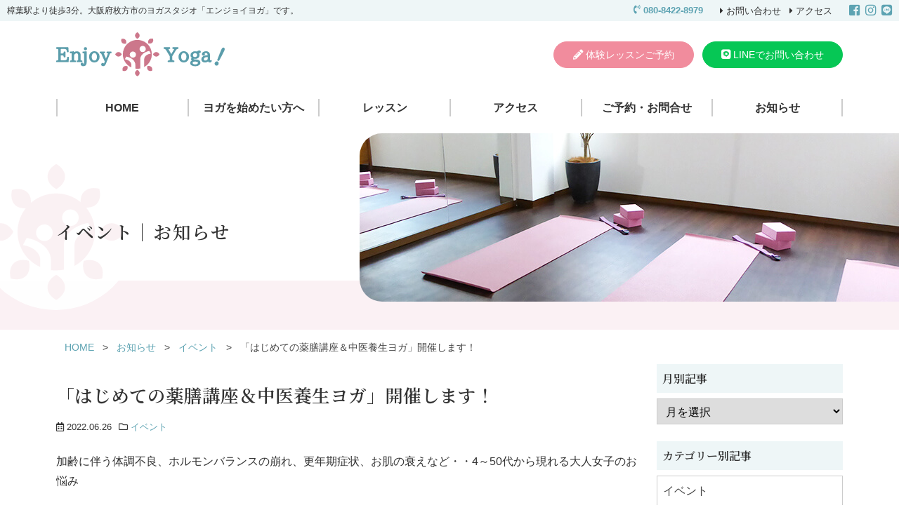

--- FILE ---
content_type: text/html; charset=UTF-8
request_url: https://st-enjoyyoga.com/information/1828/
body_size: 11625
content:
<!DOCTYPE html>
<html lang="ja" prefix="og: http://ogp.me/ns#">
<head>
<meta charset="utf-8">
<meta name="viewport" content="width=device-width, initial-scale=1.0">
<meta name="author" content="エンジョイヨガ">
<meta name="format-detection" content="telephone=no">
<meta name='robots' content='index, follow, max-image-preview:large, max-snippet:-1, max-video-preview:-1' />

	<title>「はじめての薬膳講座＆中医養生ヨガ」開催します！ - エンジョイヨガ - 大阪府枚方市樟葉駅近くのヨガスタジオ</title>
	<link rel="canonical" href="https://st-enjoyyoga.com/information/1828/" />
	<meta property="og:locale" content="ja_JP" />
	<meta property="og:type" content="article" />
	<meta property="og:title" content="「はじめての薬膳講座＆中医養生ヨガ」開催します！ - エンジョイヨガ - 大阪府枚方市樟葉駅近くのヨガスタジオ" />
	<meta property="og:description" content="加齢に伴う体調不良、ホルモンバランスの崩れ、更年期症状、お肌の衰えなど・・4～50代から現れる大人女子のお悩み また これからの厳しい暑さに伴う夏バテや食欲不振など・・夏ならではのお悩み これらの解消に向けて、中医学の知 ..." />
	<meta property="og:url" content="https://st-enjoyyoga.com/information/1828/" />
	<meta property="og:site_name" content="エンジョイヨガ - 大阪府枚方市樟葉駅近くのヨガスタジオ" />
	<meta property="article:published_time" content="2022-06-26T01:44:31+00:00" />
	<meta property="article:modified_time" content="2022-06-26T01:44:33+00:00" />
	<meta property="og:image" content="https://st-enjoyyoga.com/wp/wp-content/uploads/2021/11/ogp.png" />
	<meta property="og:image:width" content="800" />
	<meta property="og:image:height" content="480" />
	<meta property="og:image:type" content="image/png" />
	<meta name="author" content="enjoyyoga" />
	<meta name="twitter:card" content="summary_large_image" />
	<script type="application/ld+json" class="yoast-schema-graph">{"@context":"https://schema.org","@graph":[{"@type":"WebPage","@id":"https://st-enjoyyoga.com/information/1828/","url":"https://st-enjoyyoga.com/information/1828/","name":"「はじめての薬膳講座＆中医養生ヨガ」開催します！ - エンジョイヨガ - 大阪府枚方市樟葉駅近くのヨガスタジオ","isPartOf":{"@id":"https://st-enjoyyoga.com/#website"},"datePublished":"2022-06-26T01:44:31+00:00","dateModified":"2022-06-26T01:44:33+00:00","breadcrumb":{"@id":"https://st-enjoyyoga.com/information/1828/#breadcrumb"},"inLanguage":"ja","potentialAction":[{"@type":"ReadAction","target":["https://st-enjoyyoga.com/information/1828/"]}]},{"@type":"BreadcrumbList","@id":"https://st-enjoyyoga.com/information/1828/#breadcrumb","itemListElement":[{"@type":"ListItem","position":1,"name":"ホーム","item":"https://st-enjoyyoga.com/"},{"@type":"ListItem","position":2,"name":"お知らせ","item":"https://st-enjoyyoga.com/information/"},{"@type":"ListItem","position":3,"name":"「はじめての薬膳講座＆中医養生ヨガ」開催します！"}]},{"@type":"WebSite","@id":"https://st-enjoyyoga.com/#website","url":"https://st-enjoyyoga.com/","name":"エンジョイヨガ - 大阪府枚方市樟葉駅近くのヨガスタジオ","description":"","publisher":{"@id":"https://st-enjoyyoga.com/#organization"},"potentialAction":[{"@type":"SearchAction","target":{"@type":"EntryPoint","urlTemplate":"https://st-enjoyyoga.com/?s={search_term_string}"},"query-input":{"@type":"PropertyValueSpecification","valueRequired":true,"valueName":"search_term_string"}}],"inLanguage":"ja"},{"@type":"Organization","@id":"https://st-enjoyyoga.com/#organization","name":"エンジョイヨガ","url":"https://st-enjoyyoga.com/","logo":{"@type":"ImageObject","inLanguage":"ja","@id":"https://st-enjoyyoga.com/#/schema/logo/image/","url":"https://st-enjoyyoga.com/wp/wp-content/uploads/2021/11/ogp.png","contentUrl":"https://st-enjoyyoga.com/wp/wp-content/uploads/2021/11/ogp.png","width":800,"height":480,"caption":"エンジョイヨガ"},"image":{"@id":"https://st-enjoyyoga.com/#/schema/logo/image/"}}]}</script>


<link rel='dns-prefetch' href='//ajax.googleapis.com' />
<style id='wp-img-auto-sizes-contain-inline-css' type='text/css'>
img:is([sizes=auto i],[sizes^="auto," i]){contain-intrinsic-size:3000px 1500px}
/*# sourceURL=wp-img-auto-sizes-contain-inline-css */
</style>
<link rel='stylesheet' id='sbi_styles-css' href='https://st-enjoyyoga.com/wp/wp-content/plugins/instagram-feed/css/sbi-styles.min.css?ver=6.10.0' type='text/css' media='all' />
<style id='wp-block-library-inline-css' type='text/css'>
:root{--wp-block-synced-color:#7a00df;--wp-block-synced-color--rgb:122,0,223;--wp-bound-block-color:var(--wp-block-synced-color);--wp-editor-canvas-background:#ddd;--wp-admin-theme-color:#007cba;--wp-admin-theme-color--rgb:0,124,186;--wp-admin-theme-color-darker-10:#006ba1;--wp-admin-theme-color-darker-10--rgb:0,107,160.5;--wp-admin-theme-color-darker-20:#005a87;--wp-admin-theme-color-darker-20--rgb:0,90,135;--wp-admin-border-width-focus:2px}@media (min-resolution:192dpi){:root{--wp-admin-border-width-focus:1.5px}}.wp-element-button{cursor:pointer}:root .has-very-light-gray-background-color{background-color:#eee}:root .has-very-dark-gray-background-color{background-color:#313131}:root .has-very-light-gray-color{color:#eee}:root .has-very-dark-gray-color{color:#313131}:root .has-vivid-green-cyan-to-vivid-cyan-blue-gradient-background{background:linear-gradient(135deg,#00d084,#0693e3)}:root .has-purple-crush-gradient-background{background:linear-gradient(135deg,#34e2e4,#4721fb 50%,#ab1dfe)}:root .has-hazy-dawn-gradient-background{background:linear-gradient(135deg,#faaca8,#dad0ec)}:root .has-subdued-olive-gradient-background{background:linear-gradient(135deg,#fafae1,#67a671)}:root .has-atomic-cream-gradient-background{background:linear-gradient(135deg,#fdd79a,#004a59)}:root .has-nightshade-gradient-background{background:linear-gradient(135deg,#330968,#31cdcf)}:root .has-midnight-gradient-background{background:linear-gradient(135deg,#020381,#2874fc)}:root{--wp--preset--font-size--normal:16px;--wp--preset--font-size--huge:42px}.has-regular-font-size{font-size:1em}.has-larger-font-size{font-size:2.625em}.has-normal-font-size{font-size:var(--wp--preset--font-size--normal)}.has-huge-font-size{font-size:var(--wp--preset--font-size--huge)}.has-text-align-center{text-align:center}.has-text-align-left{text-align:left}.has-text-align-right{text-align:right}.has-fit-text{white-space:nowrap!important}#end-resizable-editor-section{display:none}.aligncenter{clear:both}.items-justified-left{justify-content:flex-start}.items-justified-center{justify-content:center}.items-justified-right{justify-content:flex-end}.items-justified-space-between{justify-content:space-between}.screen-reader-text{border:0;clip-path:inset(50%);height:1px;margin:-1px;overflow:hidden;padding:0;position:absolute;width:1px;word-wrap:normal!important}.screen-reader-text:focus{background-color:#ddd;clip-path:none;color:#444;display:block;font-size:1em;height:auto;left:5px;line-height:normal;padding:15px 23px 14px;text-decoration:none;top:5px;width:auto;z-index:100000}html :where(.has-border-color){border-style:solid}html :where([style*=border-top-color]){border-top-style:solid}html :where([style*=border-right-color]){border-right-style:solid}html :where([style*=border-bottom-color]){border-bottom-style:solid}html :where([style*=border-left-color]){border-left-style:solid}html :where([style*=border-width]){border-style:solid}html :where([style*=border-top-width]){border-top-style:solid}html :where([style*=border-right-width]){border-right-style:solid}html :where([style*=border-bottom-width]){border-bottom-style:solid}html :where([style*=border-left-width]){border-left-style:solid}html :where(img[class*=wp-image-]){height:auto;max-width:100%}:where(figure){margin:0 0 1em}html :where(.is-position-sticky){--wp-admin--admin-bar--position-offset:var(--wp-admin--admin-bar--height,0px)}@media screen and (max-width:600px){html :where(.is-position-sticky){--wp-admin--admin-bar--position-offset:0px}}

/*# sourceURL=wp-block-library-inline-css */
</style><style id='global-styles-inline-css' type='text/css'>
:root{--wp--preset--aspect-ratio--square: 1;--wp--preset--aspect-ratio--4-3: 4/3;--wp--preset--aspect-ratio--3-4: 3/4;--wp--preset--aspect-ratio--3-2: 3/2;--wp--preset--aspect-ratio--2-3: 2/3;--wp--preset--aspect-ratio--16-9: 16/9;--wp--preset--aspect-ratio--9-16: 9/16;--wp--preset--color--black: #000000;--wp--preset--color--cyan-bluish-gray: #abb8c3;--wp--preset--color--white: #ffffff;--wp--preset--color--pale-pink: #f78da7;--wp--preset--color--vivid-red: #cf2e2e;--wp--preset--color--luminous-vivid-orange: #ff6900;--wp--preset--color--luminous-vivid-amber: #fcb900;--wp--preset--color--light-green-cyan: #7bdcb5;--wp--preset--color--vivid-green-cyan: #00d084;--wp--preset--color--pale-cyan-blue: #8ed1fc;--wp--preset--color--vivid-cyan-blue: #0693e3;--wp--preset--color--vivid-purple: #9b51e0;--wp--preset--gradient--vivid-cyan-blue-to-vivid-purple: linear-gradient(135deg,rgb(6,147,227) 0%,rgb(155,81,224) 100%);--wp--preset--gradient--light-green-cyan-to-vivid-green-cyan: linear-gradient(135deg,rgb(122,220,180) 0%,rgb(0,208,130) 100%);--wp--preset--gradient--luminous-vivid-amber-to-luminous-vivid-orange: linear-gradient(135deg,rgb(252,185,0) 0%,rgb(255,105,0) 100%);--wp--preset--gradient--luminous-vivid-orange-to-vivid-red: linear-gradient(135deg,rgb(255,105,0) 0%,rgb(207,46,46) 100%);--wp--preset--gradient--very-light-gray-to-cyan-bluish-gray: linear-gradient(135deg,rgb(238,238,238) 0%,rgb(169,184,195) 100%);--wp--preset--gradient--cool-to-warm-spectrum: linear-gradient(135deg,rgb(74,234,220) 0%,rgb(151,120,209) 20%,rgb(207,42,186) 40%,rgb(238,44,130) 60%,rgb(251,105,98) 80%,rgb(254,248,76) 100%);--wp--preset--gradient--blush-light-purple: linear-gradient(135deg,rgb(255,206,236) 0%,rgb(152,150,240) 100%);--wp--preset--gradient--blush-bordeaux: linear-gradient(135deg,rgb(254,205,165) 0%,rgb(254,45,45) 50%,rgb(107,0,62) 100%);--wp--preset--gradient--luminous-dusk: linear-gradient(135deg,rgb(255,203,112) 0%,rgb(199,81,192) 50%,rgb(65,88,208) 100%);--wp--preset--gradient--pale-ocean: linear-gradient(135deg,rgb(255,245,203) 0%,rgb(182,227,212) 50%,rgb(51,167,181) 100%);--wp--preset--gradient--electric-grass: linear-gradient(135deg,rgb(202,248,128) 0%,rgb(113,206,126) 100%);--wp--preset--gradient--midnight: linear-gradient(135deg,rgb(2,3,129) 0%,rgb(40,116,252) 100%);--wp--preset--font-size--small: 13px;--wp--preset--font-size--medium: 20px;--wp--preset--font-size--large: 36px;--wp--preset--font-size--x-large: 42px;--wp--preset--spacing--20: 0.44rem;--wp--preset--spacing--30: 0.67rem;--wp--preset--spacing--40: 1rem;--wp--preset--spacing--50: 1.5rem;--wp--preset--spacing--60: 2.25rem;--wp--preset--spacing--70: 3.38rem;--wp--preset--spacing--80: 5.06rem;--wp--preset--shadow--natural: 6px 6px 9px rgba(0, 0, 0, 0.2);--wp--preset--shadow--deep: 12px 12px 50px rgba(0, 0, 0, 0.4);--wp--preset--shadow--sharp: 6px 6px 0px rgba(0, 0, 0, 0.2);--wp--preset--shadow--outlined: 6px 6px 0px -3px rgb(255, 255, 255), 6px 6px rgb(0, 0, 0);--wp--preset--shadow--crisp: 6px 6px 0px rgb(0, 0, 0);}:where(.is-layout-flex){gap: 0.5em;}:where(.is-layout-grid){gap: 0.5em;}body .is-layout-flex{display: flex;}.is-layout-flex{flex-wrap: wrap;align-items: center;}.is-layout-flex > :is(*, div){margin: 0;}body .is-layout-grid{display: grid;}.is-layout-grid > :is(*, div){margin: 0;}:where(.wp-block-columns.is-layout-flex){gap: 2em;}:where(.wp-block-columns.is-layout-grid){gap: 2em;}:where(.wp-block-post-template.is-layout-flex){gap: 1.25em;}:where(.wp-block-post-template.is-layout-grid){gap: 1.25em;}.has-black-color{color: var(--wp--preset--color--black) !important;}.has-cyan-bluish-gray-color{color: var(--wp--preset--color--cyan-bluish-gray) !important;}.has-white-color{color: var(--wp--preset--color--white) !important;}.has-pale-pink-color{color: var(--wp--preset--color--pale-pink) !important;}.has-vivid-red-color{color: var(--wp--preset--color--vivid-red) !important;}.has-luminous-vivid-orange-color{color: var(--wp--preset--color--luminous-vivid-orange) !important;}.has-luminous-vivid-amber-color{color: var(--wp--preset--color--luminous-vivid-amber) !important;}.has-light-green-cyan-color{color: var(--wp--preset--color--light-green-cyan) !important;}.has-vivid-green-cyan-color{color: var(--wp--preset--color--vivid-green-cyan) !important;}.has-pale-cyan-blue-color{color: var(--wp--preset--color--pale-cyan-blue) !important;}.has-vivid-cyan-blue-color{color: var(--wp--preset--color--vivid-cyan-blue) !important;}.has-vivid-purple-color{color: var(--wp--preset--color--vivid-purple) !important;}.has-black-background-color{background-color: var(--wp--preset--color--black) !important;}.has-cyan-bluish-gray-background-color{background-color: var(--wp--preset--color--cyan-bluish-gray) !important;}.has-white-background-color{background-color: var(--wp--preset--color--white) !important;}.has-pale-pink-background-color{background-color: var(--wp--preset--color--pale-pink) !important;}.has-vivid-red-background-color{background-color: var(--wp--preset--color--vivid-red) !important;}.has-luminous-vivid-orange-background-color{background-color: var(--wp--preset--color--luminous-vivid-orange) !important;}.has-luminous-vivid-amber-background-color{background-color: var(--wp--preset--color--luminous-vivid-amber) !important;}.has-light-green-cyan-background-color{background-color: var(--wp--preset--color--light-green-cyan) !important;}.has-vivid-green-cyan-background-color{background-color: var(--wp--preset--color--vivid-green-cyan) !important;}.has-pale-cyan-blue-background-color{background-color: var(--wp--preset--color--pale-cyan-blue) !important;}.has-vivid-cyan-blue-background-color{background-color: var(--wp--preset--color--vivid-cyan-blue) !important;}.has-vivid-purple-background-color{background-color: var(--wp--preset--color--vivid-purple) !important;}.has-black-border-color{border-color: var(--wp--preset--color--black) !important;}.has-cyan-bluish-gray-border-color{border-color: var(--wp--preset--color--cyan-bluish-gray) !important;}.has-white-border-color{border-color: var(--wp--preset--color--white) !important;}.has-pale-pink-border-color{border-color: var(--wp--preset--color--pale-pink) !important;}.has-vivid-red-border-color{border-color: var(--wp--preset--color--vivid-red) !important;}.has-luminous-vivid-orange-border-color{border-color: var(--wp--preset--color--luminous-vivid-orange) !important;}.has-luminous-vivid-amber-border-color{border-color: var(--wp--preset--color--luminous-vivid-amber) !important;}.has-light-green-cyan-border-color{border-color: var(--wp--preset--color--light-green-cyan) !important;}.has-vivid-green-cyan-border-color{border-color: var(--wp--preset--color--vivid-green-cyan) !important;}.has-pale-cyan-blue-border-color{border-color: var(--wp--preset--color--pale-cyan-blue) !important;}.has-vivid-cyan-blue-border-color{border-color: var(--wp--preset--color--vivid-cyan-blue) !important;}.has-vivid-purple-border-color{border-color: var(--wp--preset--color--vivid-purple) !important;}.has-vivid-cyan-blue-to-vivid-purple-gradient-background{background: var(--wp--preset--gradient--vivid-cyan-blue-to-vivid-purple) !important;}.has-light-green-cyan-to-vivid-green-cyan-gradient-background{background: var(--wp--preset--gradient--light-green-cyan-to-vivid-green-cyan) !important;}.has-luminous-vivid-amber-to-luminous-vivid-orange-gradient-background{background: var(--wp--preset--gradient--luminous-vivid-amber-to-luminous-vivid-orange) !important;}.has-luminous-vivid-orange-to-vivid-red-gradient-background{background: var(--wp--preset--gradient--luminous-vivid-orange-to-vivid-red) !important;}.has-very-light-gray-to-cyan-bluish-gray-gradient-background{background: var(--wp--preset--gradient--very-light-gray-to-cyan-bluish-gray) !important;}.has-cool-to-warm-spectrum-gradient-background{background: var(--wp--preset--gradient--cool-to-warm-spectrum) !important;}.has-blush-light-purple-gradient-background{background: var(--wp--preset--gradient--blush-light-purple) !important;}.has-blush-bordeaux-gradient-background{background: var(--wp--preset--gradient--blush-bordeaux) !important;}.has-luminous-dusk-gradient-background{background: var(--wp--preset--gradient--luminous-dusk) !important;}.has-pale-ocean-gradient-background{background: var(--wp--preset--gradient--pale-ocean) !important;}.has-electric-grass-gradient-background{background: var(--wp--preset--gradient--electric-grass) !important;}.has-midnight-gradient-background{background: var(--wp--preset--gradient--midnight) !important;}.has-small-font-size{font-size: var(--wp--preset--font-size--small) !important;}.has-medium-font-size{font-size: var(--wp--preset--font-size--medium) !important;}.has-large-font-size{font-size: var(--wp--preset--font-size--large) !important;}.has-x-large-font-size{font-size: var(--wp--preset--font-size--x-large) !important;}
/*# sourceURL=global-styles-inline-css */
</style>

<style id='classic-theme-styles-inline-css' type='text/css'>
/*! This file is auto-generated */
.wp-block-button__link{color:#fff;background-color:#32373c;border-radius:9999px;box-shadow:none;text-decoration:none;padding:calc(.667em + 2px) calc(1.333em + 2px);font-size:1.125em}.wp-block-file__button{background:#32373c;color:#fff;text-decoration:none}
/*# sourceURL=/wp-includes/css/classic-themes.min.css */
</style>
<link rel='stylesheet' id='contact-form-7-css' href='https://st-enjoyyoga.com/wp/wp-content/plugins/contact-form-7/includes/css/styles.css?ver=6.1.4' type='text/css' media='all' />
<link rel='stylesheet' id='wp-block-paragraph-css' href='https://st-enjoyyoga.com/wp/wp-includes/blocks/paragraph/style.min.css?ver=6.9' type='text/css' media='all' />
<link rel='stylesheet' id='wp-block-heading-css' href='https://st-enjoyyoga.com/wp/wp-includes/blocks/heading/style.min.css?ver=6.9' type='text/css' media='all' />
<script type="text/javascript" src="//ajax.googleapis.com/ajax/libs/jquery/3.3.1/jquery.min.js?ver=6.9" id="jquery-js"></script>

<!-- BEGIN Analytics Insights v6.3.12 - https://wordpress.org/plugins/analytics-insights/ -->
<script async src="https://www.googletagmanager.com/gtag/js?id=G-XY8NRTCX4W"></script>
<script>
  window.dataLayer = window.dataLayer || [];
  function gtag(){dataLayer.push(arguments);}
  gtag('js', new Date());
  gtag('config', 'G-XY8NRTCX4W');
  if (window.performance) {
    var timeSincePageLoad = Math.round(performance.now());
    gtag('event', 'timing_complete', {
      'name': 'load',
      'value': timeSincePageLoad,
      'event_category': 'JS Dependencies'
    });
  }
</script>
<!-- END Analytics Insights -->
<link rel="stylesheet" href="https://st-enjoyyoga.com/wp/wp-content/themes/st-enjoyyoga/assets/css/style.css">
<link rel="preconnect" href="https://fonts.googleapis.com">
<link rel="preconnect" href="https://fonts.gstatic.com" crossorigin>
<link href="https://fonts.googleapis.com/css2?family=Lato:wght@300&family=Noto+Serif+JP:wght@400;600&display=swap" rel="stylesheet">
<link rel="icon" href="https://st-enjoyyoga.com/wp/wp-content/themes/st-enjoyyoga/assets/img/favicon.ico">
<link rel="apple-touch-icon" href="https://st-enjoyyoga.com/wp/wp-content/themes/st-enjoyyoga/assets/img/icon.png">
<!-- Google Tag Manager -->
<script>(function(w,d,s,l,i){w[l]=w[l]||[];w[l].push({'gtm.start':
new Date().getTime(),event:'gtm.js'});var f=d.getElementsByTagName(s)[0],
j=d.createElement(s),dl=l!='dataLayer'?'&l='+l:'';j.async=true;j.src=
'https://www.googletagmanager.com/gtm.js?id='+i+dl;f.parentNode.insertBefore(j,f);
})(window,document,'script','dataLayer','GTM-PKPJNT4');</script>
<!-- End Google Tag Manager -->
</head>

<body class="wp-singular post-template-default single single-post postid-1828 wp-theme-st-enjoyyoga">
<!-- Google Tag Manager (noscript) -->
<noscript><iframe src="https://www.googletagmanager.com/ns.html?id=GTM-PKPJNT4"
height="0" width="0" style="display:none;visibility:hidden"></iframe></noscript>
<!-- End Google Tag Manager (noscript) -->
<header id="header">
  <div class="headline">
    <div class="container-fluid">
      <p class="headline_text">        樟葉駅より徒歩3分。大阪府枚方市のヨガスタジオ「エンジョイヨガ」です。
      </p>      <div class="headline_content">
        <a href="tel:080-8422-8979" class="tel_number">080-8422-8979</a>
        <ul class="header_links">
          <li>
            <a href="https://st-enjoyyoga.com/reserve#inquiry">お問い合わせ</a>
          </li>
          <li>
            <a href="https://st-enjoyyoga.com/access">アクセス</a>
          </li>
        </ul>
        <ul class="sns_links">
          <li>
            <a href="https://www.facebook.com/kuzuha.yoga/" target="_blank" rel="noopener">
              <i class="fab fa-facebook-square"></i>
            </a>
          </li>
          <li>
            <a href="https://www.instagram.com/enjoy_yoga_yumi/" target="_blank" rel="noopener">
              <i class="fab fa-instagram"></i>
            </a>
          </li>
          <li>
            <a href="https://page.line.me/?accountId=963dtpjh" target="_blank" rel="noopener">
              <i class="fab fa-line"></i>
            </a>
          </li>
        </ul>
      </div>
    </div>
  </div>
  <div class="header_content">
    <div class="container">
      <div class="row">
        <div class="col-lg-4">
          <a href="https://st-enjoyyoga.com" class="header_logo">
            <img src="https://st-enjoyyoga.com/wp/wp-content/themes/st-enjoyyoga/assets/img/header_logo.svg" alt="エンジョイヨガ" class="logo">
          </a>
        </div>
        <div class="col-lg-8">
          <ul class="header_btns">
            <li>
              <a href="https://st-enjoyyoga.com/reserve" class="btn btn-reserve">体験レッスンご予約</a>
            </li>
            <li>
              <a href="https://page.line.me/?accountId=963dtpjh" class="btn btn-line" target="_blank" rel="noopener">LINEでお問い合わせ</a>
            </li>
          </ul>
        </div>
      </div>
    </div>
  </div>
  <nav id="nav-desktop" class="d-none d-lg-block">
    <div class="header-nav">
      <div class="container">
        <ul class="gnav"><li class="menu-item menu-item-type-post_type menu-item-object-page menu-item-home menu-item-1670"><a href="https://st-enjoyyoga.com/">HOME</a></li>
<li class="menu-item menu-item-type-post_type menu-item-object-page menu-item-1683"><a href="https://st-enjoyyoga.com/beginner/">ヨガを始めたい方へ</a></li>
<li class="menu-item menu-item-type-post_type menu-item-object-page menu-item-has-children menu-item-1711"><a href="https://st-enjoyyoga.com/lesson/">レッスン</a>
<ul class="sub-menu">
	<li class="menu-item menu-item-type-post_type menu-item-object-page menu-item-1678"><a href="https://st-enjoyyoga.com/lesson/">レッスンスケジュール</a></li>
	<li class="menu-item menu-item-type-post_type menu-item-object-page menu-item-1681"><a href="https://st-enjoyyoga.com/instructor/">インストラクター紹介</a></li>
	<li class="menu-item menu-item-type-post_type menu-item-object-page menu-item-1679"><a href="https://st-enjoyyoga.com/fee/">料金案内</a></li>
	<li class="menu-item menu-item-type-post_type menu-item-object-page menu-item-1773"><a href="https://st-enjoyyoga.com/voices/">お客様の声</a></li>
</ul>
</li>
<li class="menu-item menu-item-type-post_type menu-item-object-page menu-item-1680"><a href="https://st-enjoyyoga.com/access/">アクセス</a></li>
<li class="menu-item menu-item-type-post_type menu-item-object-page menu-item-1682"><a href="https://st-enjoyyoga.com/reserve/">ご予約・お問合せ</a></li>
<li class="menu-item menu-item-type-post_type menu-item-object-page current_page_parent menu-item-has-children menu-item-1671"><a href="https://st-enjoyyoga.com/information/">お知らせ</a>
<ul class="sub-menu">
	<li class="menu-item menu-item-type-post_type menu-item-object-page current_page_parent menu-item-1687"><a href="https://st-enjoyyoga.com/information/">お知らせ一覧</a></li>
	<li class="menu-item menu-item-type-taxonomy menu-item-object-category menu-item-1689"><a href="https://st-enjoyyoga.com/information/category/lesson/">レッスン</a></li>
	<li class="menu-item menu-item-type-taxonomy menu-item-object-category current-post-ancestor current-menu-parent current-post-parent menu-item-1688"><a href="https://st-enjoyyoga.com/information/category/event/">イベント</a></li>
</ul>
</li>
</ul>      </div>
    </div>
  </nav>
  <div id="nav-mobile" class="d-lg-none">
    <button class="nav-moblie_trigger">
      <span class="nav-moblie_trigger_icon"></span>
      <span class="nav-moblie_trigger_icon"></span>
      <span class="nav-moblie_trigger_icon"></span>
    </button>
    <div class="nav-mobile_wrapper">
      <nav>
        <ul class="gnav"><li class="menu-item menu-item-type-post_type menu-item-object-page menu-item-home menu-item-1670"><a href="https://st-enjoyyoga.com/">HOME</a></li>
<li class="menu-item menu-item-type-post_type menu-item-object-page menu-item-1683"><a href="https://st-enjoyyoga.com/beginner/">ヨガを始めたい方へ</a></li>
<li class="menu-item menu-item-type-post_type menu-item-object-page menu-item-has-children menu-item-1711"><a href="https://st-enjoyyoga.com/lesson/">レッスン</a>
<ul class="sub-menu">
	<li class="menu-item menu-item-type-post_type menu-item-object-page menu-item-1678"><a href="https://st-enjoyyoga.com/lesson/">レッスンスケジュール</a></li>
	<li class="menu-item menu-item-type-post_type menu-item-object-page menu-item-1681"><a href="https://st-enjoyyoga.com/instructor/">インストラクター紹介</a></li>
	<li class="menu-item menu-item-type-post_type menu-item-object-page menu-item-1679"><a href="https://st-enjoyyoga.com/fee/">料金案内</a></li>
	<li class="menu-item menu-item-type-post_type menu-item-object-page menu-item-1773"><a href="https://st-enjoyyoga.com/voices/">お客様の声</a></li>
</ul>
</li>
<li class="menu-item menu-item-type-post_type menu-item-object-page menu-item-1680"><a href="https://st-enjoyyoga.com/access/">アクセス</a></li>
<li class="menu-item menu-item-type-post_type menu-item-object-page menu-item-1682"><a href="https://st-enjoyyoga.com/reserve/">ご予約・お問合せ</a></li>
<li class="menu-item menu-item-type-post_type menu-item-object-page current_page_parent menu-item-has-children menu-item-1671"><a href="https://st-enjoyyoga.com/information/">お知らせ</a>
<ul class="sub-menu">
	<li class="menu-item menu-item-type-post_type menu-item-object-page current_page_parent menu-item-1687"><a href="https://st-enjoyyoga.com/information/">お知らせ一覧</a></li>
	<li class="menu-item menu-item-type-taxonomy menu-item-object-category menu-item-1689"><a href="https://st-enjoyyoga.com/information/category/lesson/">レッスン</a></li>
	<li class="menu-item menu-item-type-taxonomy menu-item-object-category current-post-ancestor current-menu-parent current-post-parent menu-item-1688"><a href="https://st-enjoyyoga.com/information/category/event/">イベント</a></li>
</ul>
</li>
</ul>      </nav>
      <a href="tel:080-8422-8979" class="tel_number">080-8422-8979</a>
      <ul class="header_links">
        <li>
          <a href="https://st-enjoyyoga.com/reserve#inquiry">お問い合わせ</a>
        </li>
        <li>
          <a href="https://st-enjoyyoga.com/reserve#access">アクセス</a>
        </li>
      </ul>
      <ul class="sns_links">
        <li>
          <a href="https://www.facebook.com/kuzuha.yoga/" target="_blank">
            <i class="fab fa-facebook-square"></i>
          </a>
        </li>
        <li>
          <a href="https://www.instagram.com/enjoy_yoga_yumi/" target="_blank">
            <i class="fab fa-instagram"></i>
          </a>
        </li>
        <li>
          <a href="https://page.line.me/?accountId=963dtpjh" target="_blank">
            <i class="fab fa-line"></i>
          </a>
        </li>
      </ul>
    </div>
  </div>
</header>

<main id="main">
<div class="page_header">
  <div class="container" data-animate="fadeIn">
    <p class="page_title">
      イベント│お知らせ
    </p>
  </div>
</div>
<div class="page_breadcrumbs">
  <div class="container" data-animate="fadeIn">
    <ol class="breadcrumbs" itemscope itemtype="http://schema.org/BreadcrumbList"><li itemprop="itemListElement" itemscope itemtype="http://schema.org/ListItem"><a href="https://st-enjoyyoga.com" itemprop="item"><span itemprop="name">HOME</span></a><meta itemprop="position" content="1" /></li><li itemprop="itemListElement" itemscope itemtype="http://schema.org/ListItem"><a href="https://st-enjoyyoga.com/information" itemprop="item"><span itemprop="name">お知らせ</span></a><meta itemprop="position" content="2" /></li><li itemprop="itemListElement" itemscope itemtype="http://schema.org/ListItem"><a href="https://st-enjoyyoga.com/information/category/event/" itemprop="item"><span itemprop="name">イベント</span></a><meta itemprop="position" content="3" /></li><li itemprop="itemListElement" itemscope itemtype="http://schema.org/ListItem"><a href="https://st-enjoyyoga.com/information/1828/" itemprop="item"><span itemprop="name">「はじめての薬膳講座＆中医養生ヨガ」開催します！</span></a><meta itemprop="position" content="4" /></li></ol>
  </div>
</div>
<div class="page_body">
  <div class="container" data-animate="fadeIn">
    <div class="row">
      <div class="col-md-9">
        <article class="post-1828 post type-post status-publish hentry category-event">
          <div class="post_header">
            <h1 class="post_title entry-title">「はじめての薬膳講座＆中医養生ヨガ」開催します！</h1>
            <ul class="post_info">
              <li>
                <i class="far fa-calendar-alt"></i>
                <time datetime="2022-06-26T10:44:31+09:00" class="entry-date updated">2022.06.26</time>
              </li>
              <li>
                <i class="far fa-folder"></i>
                <a href="https://st-enjoyyoga.com/information/category/event/" rel="category tag">イベント</a>              </li>
              <li>
                <ul class="tags">
                  <li>
                                      </li>
                </ul>
              </li>
            </ul>
          </div>
          <div class="post_content">
            
<p>加齢に伴う体調不良、ホルモンバランスの崩れ、更年期症状、お肌の衰えなど・・4～50代から現れる大人女子のお悩み</p>



<p>また</p>



<p>これからの厳しい暑さに伴う夏バテや食欲不振など・・夏ならではのお悩み</p>



<p>これらの解消に向けて、中医学の知恵や季節の養生法をご紹介していく<strong>「薬膳×ヨガ×かっさ」</strong>の豪華3本立て講座です！</p>



<h2 class="wp-block-heading">①薬膳</h2>



<p>薬膳とは？体質や季節に合わせた食材や効能を知って、毎日の食生活に生かしましょう。</p>



<h2 class="wp-block-heading">②中医養生ヨガ</h2>



<p>中医学の経絡理論と季節の養生を取り入れたヨガです。少し頑張るポーズと緩めるポーズを取り入れ陰陽のバランスを整え気を巡らせていきます。ヨガが初めての方も大丈夫です。</p>



<h2 class="wp-block-heading">③かっさ（頭施術、頭皮マッサージ）</h2>



<p>かっさは「針を使わない鍼灸」と言われます。頭には自分の体の五体分の内臓の反射区があります。頭の気血をかっさで整えることにより内臓の働きをよくしたり、フェイスラインやお肌のツヤが良くなる、といいことずくめです。</p>



<p></p>



<p>◆日時：8月11日（木祝）10:00～12:15（135分）</p>



<p>◆担当：田中恵美先生</p>



<p>◆料金：会員様￥4000、非会員様￥4500</p>



<p>・月４固定を除く全てのチケットご利用可、その場合プラス￥2500</p>



<p>・ご予約時にお支払い頂きますようお願いします。2日前20時以降のキャンセルについては料金全額頂戴致します。</p>



<p>・先着7名様となります。</p>



<p>・かっさは当日貸出し致します。希望者のみ購入可（税込￥1680、小冊子付）</p>



<p>・妊娠中の方はかっさはできませんのでご了承下さい。またかっさの時髪をまとめている方はほどいて頂きます。　</p>



<p></p>



<p></p>
          </div>
        </article>
      </div>
      <div class="col-md-3">
        <div id="sidebar">
  <div class="widget"><h2>月別記事</h2>		<label class="screen-reader-text" for="archives-dropdown-2">月別記事</label>
		<select id="archives-dropdown-2" name="archive-dropdown">
			
			<option value="">月を選択</option>
				<option value='https://st-enjoyyoga.com/information/date/2026/01/'> 2026年1月 </option>
	<option value='https://st-enjoyyoga.com/information/date/2025/10/'> 2025年10月 </option>
	<option value='https://st-enjoyyoga.com/information/date/2025/09/'> 2025年9月 </option>
	<option value='https://st-enjoyyoga.com/information/date/2025/07/'> 2025年7月 </option>
	<option value='https://st-enjoyyoga.com/information/date/2025/04/'> 2025年4月 </option>
	<option value='https://st-enjoyyoga.com/information/date/2025/02/'> 2025年2月 </option>
	<option value='https://st-enjoyyoga.com/information/date/2025/01/'> 2025年1月 </option>
	<option value='https://st-enjoyyoga.com/information/date/2024/11/'> 2024年11月 </option>
	<option value='https://st-enjoyyoga.com/information/date/2024/10/'> 2024年10月 </option>
	<option value='https://st-enjoyyoga.com/information/date/2024/08/'> 2024年8月 </option>
	<option value='https://st-enjoyyoga.com/information/date/2024/06/'> 2024年6月 </option>
	<option value='https://st-enjoyyoga.com/information/date/2024/05/'> 2024年5月 </option>
	<option value='https://st-enjoyyoga.com/information/date/2024/04/'> 2024年4月 </option>
	<option value='https://st-enjoyyoga.com/information/date/2024/03/'> 2024年3月 </option>
	<option value='https://st-enjoyyoga.com/information/date/2024/02/'> 2024年2月 </option>
	<option value='https://st-enjoyyoga.com/information/date/2024/01/'> 2024年1月 </option>
	<option value='https://st-enjoyyoga.com/information/date/2023/12/'> 2023年12月 </option>
	<option value='https://st-enjoyyoga.com/information/date/2023/11/'> 2023年11月 </option>
	<option value='https://st-enjoyyoga.com/information/date/2023/10/'> 2023年10月 </option>
	<option value='https://st-enjoyyoga.com/information/date/2023/09/'> 2023年9月 </option>
	<option value='https://st-enjoyyoga.com/information/date/2023/08/'> 2023年8月 </option>
	<option value='https://st-enjoyyoga.com/information/date/2023/07/'> 2023年7月 </option>
	<option value='https://st-enjoyyoga.com/information/date/2023/06/'> 2023年6月 </option>
	<option value='https://st-enjoyyoga.com/information/date/2023/05/'> 2023年5月 </option>
	<option value='https://st-enjoyyoga.com/information/date/2023/04/'> 2023年4月 </option>
	<option value='https://st-enjoyyoga.com/information/date/2023/03/'> 2023年3月 </option>
	<option value='https://st-enjoyyoga.com/information/date/2023/02/'> 2023年2月 </option>
	<option value='https://st-enjoyyoga.com/information/date/2023/01/'> 2023年1月 </option>
	<option value='https://st-enjoyyoga.com/information/date/2022/12/'> 2022年12月 </option>
	<option value='https://st-enjoyyoga.com/information/date/2022/11/'> 2022年11月 </option>
	<option value='https://st-enjoyyoga.com/information/date/2022/10/'> 2022年10月 </option>
	<option value='https://st-enjoyyoga.com/information/date/2022/09/'> 2022年9月 </option>
	<option value='https://st-enjoyyoga.com/information/date/2022/08/'> 2022年8月 </option>
	<option value='https://st-enjoyyoga.com/information/date/2022/07/'> 2022年7月 </option>
	<option value='https://st-enjoyyoga.com/information/date/2022/06/'> 2022年6月 </option>
	<option value='https://st-enjoyyoga.com/information/date/2022/05/'> 2022年5月 </option>
	<option value='https://st-enjoyyoga.com/information/date/2022/04/'> 2022年4月 </option>
	<option value='https://st-enjoyyoga.com/information/date/2022/03/'> 2022年3月 </option>
	<option value='https://st-enjoyyoga.com/information/date/2022/02/'> 2022年2月 </option>
	<option value='https://st-enjoyyoga.com/information/date/2022/01/'> 2022年1月 </option>
	<option value='https://st-enjoyyoga.com/information/date/2021/12/'> 2021年12月 </option>
	<option value='https://st-enjoyyoga.com/information/date/2021/11/'> 2021年11月 </option>

		</select>

			<script type="text/javascript">
/* <![CDATA[ */

( ( dropdownId ) => {
	const dropdown = document.getElementById( dropdownId );
	function onSelectChange() {
		setTimeout( () => {
			if ( 'escape' === dropdown.dataset.lastkey ) {
				return;
			}
			if ( dropdown.value ) {
				document.location.href = dropdown.value;
			}
		}, 250 );
	}
	function onKeyUp( event ) {
		if ( 'Escape' === event.key ) {
			dropdown.dataset.lastkey = 'escape';
		} else {
			delete dropdown.dataset.lastkey;
		}
	}
	function onClick() {
		delete dropdown.dataset.lastkey;
	}
	dropdown.addEventListener( 'keyup', onKeyUp );
	dropdown.addEventListener( 'click', onClick );
	dropdown.addEventListener( 'change', onSelectChange );
})( "archives-dropdown-2" );

//# sourceURL=WP_Widget_Archives%3A%3Awidget
/* ]]> */
</script>
</div><div class="widget"><h2>カテゴリー別記事</h2>
			<ul>
					<li class="cat-item cat-item-2"><a href="https://st-enjoyyoga.com/information/category/event/">イベント</a>
</li>
	<li class="cat-item cat-item-3"><a href="https://st-enjoyyoga.com/information/category/lesson/">レッスン</a>
</li>
			</ul>

			</div>
		<div class="widget">
		<h2>最新の記事</h2>
		<ul>
											<li>
					<a href="https://st-enjoyyoga.com/information/2468/">レッスン当日のキャンセルについて</a>
											<span class="post-date">2026.01.26</span>
									</li>
											<li>
					<a href="https://st-enjoyyoga.com/information/2459/">11月のスケジュールと電話応対について</a>
											<span class="post-date">2025.10.24</span>
									</li>
											<li>
					<a href="https://st-enjoyyoga.com/information/2457/">年末108回太陽礼拝のお知らせ</a>
											<span class="post-date">2025.10.20</span>
									</li>
											<li>
					<a href="https://st-enjoyyoga.com/information/2449/">１１周年御礼申し上げます。</a>
											<span class="post-date">2025.10.03</span>
									</li>
											<li>
					<a href="https://st-enjoyyoga.com/information/2445/">講座開催のお知らせ</a>
											<span class="post-date">2025.09.03</span>
									</li>
					</ul>

		</div></div>      </div>
    </div>
  </div>
</div>

</main>

<footer id="footer">
<div class="cta-section">
  <div class="container animate" data-animate="fadeIn">
    <div class="cta_box">
      <div class="row">
        <div class="col-lg-5">
          <div class="cta_reserve">
            <h3>体験レッスン受付中！</h3>
            <a href="https://st-enjoyyoga.com/reserve" class="btn btn-reserve">予約フォームへ</a>
          </div>
        </div>
        <div class="col-lg-7">
          <div class="cta_contact">
            <h3>お気軽にお問い合わせください</h3>
            <ul class="cta_list">
              <li>
                <div class="tel_box">
                  <div class="content">
                    <a href="tel:080-8422-8979" class="number">080-8422-8979</a>
                    <p class="reception">【受付時間】月～日 9:00～20:00</p>
                  </div>
                </div>
              </li>
              <li>
                <a href="https://page.line.me/?accountId=963dtpjh" class="btn-line" target="_blank" rel="noopener">
                  <figure class="pic">
                    <img src="https://st-enjoyyoga.com/wp/wp-content/themes/st-enjoyyoga/assets/img/qr_line.jpg" alt="LINE">
                  </figure>
                  <span>公式LINE</span>
                </a>
              </li>
            </ul>
          </div>
        </div>
      </div>
    </div>
  </div>
</div>  <div class="footer_content">
    <div class="container animate" data-animate="fadeIn">
      <div class="footer_info">
        <h2 class="footer_logo">
          <a href="https://st-enjoyyoga.com">
            <img src="https://st-enjoyyoga.com/wp/wp-content/themes/st-enjoyyoga/assets/img/footer_logo.png" alt="エンジョイヨガ">
            <span>エンジョイヨガ</span>
          </a>
        </h2>
        <ul class="footer_info_list">
          <li>〒573-1106　大阪府枚方市町楠葉１丁目５－３速水ビル３階</li>
          <li>
            TEL.080-8422-8979<br>
            （レッスン中は電話に出られませんのでご了承下さい）
          </li>
        </ul>
      </div>
      <ul class="footer_sns_list">
        <li>
          <a href="https://www.instagram.com/enjoy_yoga_yumi/" target="_blank" class="sns_instagram"><span>Instagram</span></a>
        </li>
        <li>
          <a href="https://www.facebook.com/kuzuha.yoga/" target="_blank" class="sns_facebook"><span>Facebook</span></a>
        </li>
        <li>
          <a href="https://page.line.me/?accountId=963dtpjh" target="_blank" class="sns_line"><span>LINE</span></a>
        </li>
      </ul>
      <div class="footer_menu">
        <ul class="footer_nav"><li class="menu-item menu-item-type-post_type menu-item-object-page menu-item-home menu-item-1698"><a href="https://st-enjoyyoga.com/">HOME</a></li>
<li class="menu-item menu-item-type-post_type menu-item-object-page menu-item-1708"><a href="https://st-enjoyyoga.com/beginner/">ヨガを始めたい方へ</a></li>
<li class="menu-item menu-item-type-post_type menu-item-object-page menu-item-1703"><a href="https://st-enjoyyoga.com/lesson/">レッスンスケジュール</a></li>
<li class="menu-item menu-item-type-post_type menu-item-object-page menu-item-1706"><a href="https://st-enjoyyoga.com/instructor/">インストラクター紹介</a></li>
<li class="menu-item menu-item-type-post_type menu-item-object-page menu-item-1704"><a href="https://st-enjoyyoga.com/fee/">料金案内</a></li>
<li class="menu-item menu-item-type-post_type menu-item-object-page menu-item-1772"><a href="https://st-enjoyyoga.com/voices/">お客様の声</a></li>
<li class="menu-item menu-item-type-post_type menu-item-object-page menu-item-1705"><a href="https://st-enjoyyoga.com/access/">アクセス</a></li>
<li class="menu-item menu-item-type-post_type menu-item-object-page current_page_parent menu-item-has-children menu-item-1699"><a href="https://st-enjoyyoga.com/information/">お知らせ</a>
<ul class="sub-menu">
	<li class="menu-item menu-item-type-taxonomy menu-item-object-category menu-item-1710"><a href="https://st-enjoyyoga.com/information/category/lesson/">レッスン</a></li>
	<li class="menu-item menu-item-type-taxonomy menu-item-object-category current-post-ancestor current-menu-parent current-post-parent menu-item-1709"><a href="https://st-enjoyyoga.com/information/category/event/">イベント</a></li>
</ul>
</li>
<li class="menu-item menu-item-type-post_type menu-item-object-page menu-item-1707"><a href="https://st-enjoyyoga.com/reserve/">ご予約・お問合せ</a></li>
</ul>      </div>
    </div>
  </div>
  <div class="footer_links">
    <div class="container">
      <ul class="footer_links_list">
        <li><a href="https://st-enjoyyoga.com/privacy">個人情報保護方針</a></li>
        <li><a href="https://st-enjoyyoga.com/sitemap">サイトマップ</a></li>
      </ul>
    </div>
  </div>
  <div class="footer_copyright">
    <p class="copyright">
      <small>&copy; 2021–2026 エンジョイヨガ</small>
    </p>
  </div>
  <ul class="sp-btns d-md-none">
    <li><a href="https://st-enjoyyoga.com/reserve" class="sp_btn-reserve">レッスンご予約</a></li>
    <li><a href="https://page.line.me/?accountId=963dtpjh" target="_blank" class="sp_btn-line">LINEでお問い合わせ</a></li>
  </ul>
  <div id="go-to-top">
    <a href="#wrap">
      <i class="fa fa-arrow-up"></i>
    </a>
  </div>
</footer>

<script src="https://st-enjoyyoga.com/wp/wp-content/themes/st-enjoyyoga/assets/js/script.min.js"></script>
<script type="speculationrules">
{"prefetch":[{"source":"document","where":{"and":[{"href_matches":"/*"},{"not":{"href_matches":["/wp/wp-*.php","/wp/wp-admin/*","/wp/wp-content/uploads/*","/wp/wp-content/*","/wp/wp-content/plugins/*","/wp/wp-content/themes/st-enjoyyoga/*","/*\\?(.+)"]}},{"not":{"selector_matches":"a[rel~=\"nofollow\"]"}},{"not":{"selector_matches":".no-prefetch, .no-prefetch a"}}]},"eagerness":"conservative"}]}
</script>
<!-- Instagram Feed JS -->
<script type="text/javascript">
var sbiajaxurl = "https://st-enjoyyoga.com/wp/wp-admin/admin-ajax.php";
</script>
<script type="text/javascript" src="https://st-enjoyyoga.com/wp/wp-includes/js/dist/hooks.min.js?ver=dd5603f07f9220ed27f1" id="wp-hooks-js"></script>
<script type="text/javascript" src="https://st-enjoyyoga.com/wp/wp-includes/js/dist/i18n.min.js?ver=c26c3dc7bed366793375" id="wp-i18n-js"></script>
<script type="text/javascript" id="wp-i18n-js-after">
/* <![CDATA[ */
wp.i18n.setLocaleData( { 'text direction\u0004ltr': [ 'ltr' ] } );
//# sourceURL=wp-i18n-js-after
/* ]]> */
</script>
<script type="text/javascript" src="https://st-enjoyyoga.com/wp/wp-content/plugins/contact-form-7/includes/swv/js/index.js?ver=6.1.4" id="swv-js"></script>
<script type="text/javascript" id="contact-form-7-js-translations">
/* <![CDATA[ */
( function( domain, translations ) {
	var localeData = translations.locale_data[ domain ] || translations.locale_data.messages;
	localeData[""].domain = domain;
	wp.i18n.setLocaleData( localeData, domain );
} )( "contact-form-7", {"translation-revision-date":"2025-11-30 08:12:23+0000","generator":"GlotPress\/4.0.3","domain":"messages","locale_data":{"messages":{"":{"domain":"messages","plural-forms":"nplurals=1; plural=0;","lang":"ja_JP"},"This contact form is placed in the wrong place.":["\u3053\u306e\u30b3\u30f3\u30bf\u30af\u30c8\u30d5\u30a9\u30fc\u30e0\u306f\u9593\u9055\u3063\u305f\u4f4d\u7f6e\u306b\u7f6e\u304b\u308c\u3066\u3044\u307e\u3059\u3002"],"Error:":["\u30a8\u30e9\u30fc:"]}},"comment":{"reference":"includes\/js\/index.js"}} );
//# sourceURL=contact-form-7-js-translations
/* ]]> */
</script>
<script type="text/javascript" id="contact-form-7-js-before">
/* <![CDATA[ */
var wpcf7 = {
    "api": {
        "root": "https:\/\/st-enjoyyoga.com\/wp-json\/",
        "namespace": "contact-form-7\/v1"
    }
};
//# sourceURL=contact-form-7-js-before
/* ]]> */
</script>
<script type="text/javascript" src="https://st-enjoyyoga.com/wp/wp-content/plugins/contact-form-7/includes/js/index.js?ver=6.1.4" id="contact-form-7-js"></script>
<script type="text/javascript" src="https://www.google.com/recaptcha/api.js?render=6LcIVFQlAAAAALoNbAJb3rCzRK3lAROJAX1fVp0t&amp;ver=3.0" id="google-recaptcha-js"></script>
<script type="text/javascript" src="https://st-enjoyyoga.com/wp/wp-includes/js/dist/vendor/wp-polyfill.min.js?ver=3.15.0" id="wp-polyfill-js"></script>
<script type="text/javascript" id="wpcf7-recaptcha-js-before">
/* <![CDATA[ */
var wpcf7_recaptcha = {
    "sitekey": "6LcIVFQlAAAAALoNbAJb3rCzRK3lAROJAX1fVp0t",
    "actions": {
        "homepage": "homepage",
        "contactform": "contactform"
    }
};
//# sourceURL=wpcf7-recaptcha-js-before
/* ]]> */
</script>
<script type="text/javascript" src="https://st-enjoyyoga.com/wp/wp-content/plugins/contact-form-7/modules/recaptcha/index.js?ver=6.1.4" id="wpcf7-recaptcha-js"></script>
</body>
</html>

--- FILE ---
content_type: text/html; charset=utf-8
request_url: https://www.google.com/recaptcha/api2/anchor?ar=1&k=6LcIVFQlAAAAALoNbAJb3rCzRK3lAROJAX1fVp0t&co=aHR0cHM6Ly9zdC1lbmpveXlvZ2EuY29tOjQ0Mw..&hl=en&v=N67nZn4AqZkNcbeMu4prBgzg&size=invisible&anchor-ms=20000&execute-ms=30000&cb=nbp5rj4luyiv
body_size: 49117
content:
<!DOCTYPE HTML><html dir="ltr" lang="en"><head><meta http-equiv="Content-Type" content="text/html; charset=UTF-8">
<meta http-equiv="X-UA-Compatible" content="IE=edge">
<title>reCAPTCHA</title>
<style type="text/css">
/* cyrillic-ext */
@font-face {
  font-family: 'Roboto';
  font-style: normal;
  font-weight: 400;
  font-stretch: 100%;
  src: url(//fonts.gstatic.com/s/roboto/v48/KFO7CnqEu92Fr1ME7kSn66aGLdTylUAMa3GUBHMdazTgWw.woff2) format('woff2');
  unicode-range: U+0460-052F, U+1C80-1C8A, U+20B4, U+2DE0-2DFF, U+A640-A69F, U+FE2E-FE2F;
}
/* cyrillic */
@font-face {
  font-family: 'Roboto';
  font-style: normal;
  font-weight: 400;
  font-stretch: 100%;
  src: url(//fonts.gstatic.com/s/roboto/v48/KFO7CnqEu92Fr1ME7kSn66aGLdTylUAMa3iUBHMdazTgWw.woff2) format('woff2');
  unicode-range: U+0301, U+0400-045F, U+0490-0491, U+04B0-04B1, U+2116;
}
/* greek-ext */
@font-face {
  font-family: 'Roboto';
  font-style: normal;
  font-weight: 400;
  font-stretch: 100%;
  src: url(//fonts.gstatic.com/s/roboto/v48/KFO7CnqEu92Fr1ME7kSn66aGLdTylUAMa3CUBHMdazTgWw.woff2) format('woff2');
  unicode-range: U+1F00-1FFF;
}
/* greek */
@font-face {
  font-family: 'Roboto';
  font-style: normal;
  font-weight: 400;
  font-stretch: 100%;
  src: url(//fonts.gstatic.com/s/roboto/v48/KFO7CnqEu92Fr1ME7kSn66aGLdTylUAMa3-UBHMdazTgWw.woff2) format('woff2');
  unicode-range: U+0370-0377, U+037A-037F, U+0384-038A, U+038C, U+038E-03A1, U+03A3-03FF;
}
/* math */
@font-face {
  font-family: 'Roboto';
  font-style: normal;
  font-weight: 400;
  font-stretch: 100%;
  src: url(//fonts.gstatic.com/s/roboto/v48/KFO7CnqEu92Fr1ME7kSn66aGLdTylUAMawCUBHMdazTgWw.woff2) format('woff2');
  unicode-range: U+0302-0303, U+0305, U+0307-0308, U+0310, U+0312, U+0315, U+031A, U+0326-0327, U+032C, U+032F-0330, U+0332-0333, U+0338, U+033A, U+0346, U+034D, U+0391-03A1, U+03A3-03A9, U+03B1-03C9, U+03D1, U+03D5-03D6, U+03F0-03F1, U+03F4-03F5, U+2016-2017, U+2034-2038, U+203C, U+2040, U+2043, U+2047, U+2050, U+2057, U+205F, U+2070-2071, U+2074-208E, U+2090-209C, U+20D0-20DC, U+20E1, U+20E5-20EF, U+2100-2112, U+2114-2115, U+2117-2121, U+2123-214F, U+2190, U+2192, U+2194-21AE, U+21B0-21E5, U+21F1-21F2, U+21F4-2211, U+2213-2214, U+2216-22FF, U+2308-230B, U+2310, U+2319, U+231C-2321, U+2336-237A, U+237C, U+2395, U+239B-23B7, U+23D0, U+23DC-23E1, U+2474-2475, U+25AF, U+25B3, U+25B7, U+25BD, U+25C1, U+25CA, U+25CC, U+25FB, U+266D-266F, U+27C0-27FF, U+2900-2AFF, U+2B0E-2B11, U+2B30-2B4C, U+2BFE, U+3030, U+FF5B, U+FF5D, U+1D400-1D7FF, U+1EE00-1EEFF;
}
/* symbols */
@font-face {
  font-family: 'Roboto';
  font-style: normal;
  font-weight: 400;
  font-stretch: 100%;
  src: url(//fonts.gstatic.com/s/roboto/v48/KFO7CnqEu92Fr1ME7kSn66aGLdTylUAMaxKUBHMdazTgWw.woff2) format('woff2');
  unicode-range: U+0001-000C, U+000E-001F, U+007F-009F, U+20DD-20E0, U+20E2-20E4, U+2150-218F, U+2190, U+2192, U+2194-2199, U+21AF, U+21E6-21F0, U+21F3, U+2218-2219, U+2299, U+22C4-22C6, U+2300-243F, U+2440-244A, U+2460-24FF, U+25A0-27BF, U+2800-28FF, U+2921-2922, U+2981, U+29BF, U+29EB, U+2B00-2BFF, U+4DC0-4DFF, U+FFF9-FFFB, U+10140-1018E, U+10190-1019C, U+101A0, U+101D0-101FD, U+102E0-102FB, U+10E60-10E7E, U+1D2C0-1D2D3, U+1D2E0-1D37F, U+1F000-1F0FF, U+1F100-1F1AD, U+1F1E6-1F1FF, U+1F30D-1F30F, U+1F315, U+1F31C, U+1F31E, U+1F320-1F32C, U+1F336, U+1F378, U+1F37D, U+1F382, U+1F393-1F39F, U+1F3A7-1F3A8, U+1F3AC-1F3AF, U+1F3C2, U+1F3C4-1F3C6, U+1F3CA-1F3CE, U+1F3D4-1F3E0, U+1F3ED, U+1F3F1-1F3F3, U+1F3F5-1F3F7, U+1F408, U+1F415, U+1F41F, U+1F426, U+1F43F, U+1F441-1F442, U+1F444, U+1F446-1F449, U+1F44C-1F44E, U+1F453, U+1F46A, U+1F47D, U+1F4A3, U+1F4B0, U+1F4B3, U+1F4B9, U+1F4BB, U+1F4BF, U+1F4C8-1F4CB, U+1F4D6, U+1F4DA, U+1F4DF, U+1F4E3-1F4E6, U+1F4EA-1F4ED, U+1F4F7, U+1F4F9-1F4FB, U+1F4FD-1F4FE, U+1F503, U+1F507-1F50B, U+1F50D, U+1F512-1F513, U+1F53E-1F54A, U+1F54F-1F5FA, U+1F610, U+1F650-1F67F, U+1F687, U+1F68D, U+1F691, U+1F694, U+1F698, U+1F6AD, U+1F6B2, U+1F6B9-1F6BA, U+1F6BC, U+1F6C6-1F6CF, U+1F6D3-1F6D7, U+1F6E0-1F6EA, U+1F6F0-1F6F3, U+1F6F7-1F6FC, U+1F700-1F7FF, U+1F800-1F80B, U+1F810-1F847, U+1F850-1F859, U+1F860-1F887, U+1F890-1F8AD, U+1F8B0-1F8BB, U+1F8C0-1F8C1, U+1F900-1F90B, U+1F93B, U+1F946, U+1F984, U+1F996, U+1F9E9, U+1FA00-1FA6F, U+1FA70-1FA7C, U+1FA80-1FA89, U+1FA8F-1FAC6, U+1FACE-1FADC, U+1FADF-1FAE9, U+1FAF0-1FAF8, U+1FB00-1FBFF;
}
/* vietnamese */
@font-face {
  font-family: 'Roboto';
  font-style: normal;
  font-weight: 400;
  font-stretch: 100%;
  src: url(//fonts.gstatic.com/s/roboto/v48/KFO7CnqEu92Fr1ME7kSn66aGLdTylUAMa3OUBHMdazTgWw.woff2) format('woff2');
  unicode-range: U+0102-0103, U+0110-0111, U+0128-0129, U+0168-0169, U+01A0-01A1, U+01AF-01B0, U+0300-0301, U+0303-0304, U+0308-0309, U+0323, U+0329, U+1EA0-1EF9, U+20AB;
}
/* latin-ext */
@font-face {
  font-family: 'Roboto';
  font-style: normal;
  font-weight: 400;
  font-stretch: 100%;
  src: url(//fonts.gstatic.com/s/roboto/v48/KFO7CnqEu92Fr1ME7kSn66aGLdTylUAMa3KUBHMdazTgWw.woff2) format('woff2');
  unicode-range: U+0100-02BA, U+02BD-02C5, U+02C7-02CC, U+02CE-02D7, U+02DD-02FF, U+0304, U+0308, U+0329, U+1D00-1DBF, U+1E00-1E9F, U+1EF2-1EFF, U+2020, U+20A0-20AB, U+20AD-20C0, U+2113, U+2C60-2C7F, U+A720-A7FF;
}
/* latin */
@font-face {
  font-family: 'Roboto';
  font-style: normal;
  font-weight: 400;
  font-stretch: 100%;
  src: url(//fonts.gstatic.com/s/roboto/v48/KFO7CnqEu92Fr1ME7kSn66aGLdTylUAMa3yUBHMdazQ.woff2) format('woff2');
  unicode-range: U+0000-00FF, U+0131, U+0152-0153, U+02BB-02BC, U+02C6, U+02DA, U+02DC, U+0304, U+0308, U+0329, U+2000-206F, U+20AC, U+2122, U+2191, U+2193, U+2212, U+2215, U+FEFF, U+FFFD;
}
/* cyrillic-ext */
@font-face {
  font-family: 'Roboto';
  font-style: normal;
  font-weight: 500;
  font-stretch: 100%;
  src: url(//fonts.gstatic.com/s/roboto/v48/KFO7CnqEu92Fr1ME7kSn66aGLdTylUAMa3GUBHMdazTgWw.woff2) format('woff2');
  unicode-range: U+0460-052F, U+1C80-1C8A, U+20B4, U+2DE0-2DFF, U+A640-A69F, U+FE2E-FE2F;
}
/* cyrillic */
@font-face {
  font-family: 'Roboto';
  font-style: normal;
  font-weight: 500;
  font-stretch: 100%;
  src: url(//fonts.gstatic.com/s/roboto/v48/KFO7CnqEu92Fr1ME7kSn66aGLdTylUAMa3iUBHMdazTgWw.woff2) format('woff2');
  unicode-range: U+0301, U+0400-045F, U+0490-0491, U+04B0-04B1, U+2116;
}
/* greek-ext */
@font-face {
  font-family: 'Roboto';
  font-style: normal;
  font-weight: 500;
  font-stretch: 100%;
  src: url(//fonts.gstatic.com/s/roboto/v48/KFO7CnqEu92Fr1ME7kSn66aGLdTylUAMa3CUBHMdazTgWw.woff2) format('woff2');
  unicode-range: U+1F00-1FFF;
}
/* greek */
@font-face {
  font-family: 'Roboto';
  font-style: normal;
  font-weight: 500;
  font-stretch: 100%;
  src: url(//fonts.gstatic.com/s/roboto/v48/KFO7CnqEu92Fr1ME7kSn66aGLdTylUAMa3-UBHMdazTgWw.woff2) format('woff2');
  unicode-range: U+0370-0377, U+037A-037F, U+0384-038A, U+038C, U+038E-03A1, U+03A3-03FF;
}
/* math */
@font-face {
  font-family: 'Roboto';
  font-style: normal;
  font-weight: 500;
  font-stretch: 100%;
  src: url(//fonts.gstatic.com/s/roboto/v48/KFO7CnqEu92Fr1ME7kSn66aGLdTylUAMawCUBHMdazTgWw.woff2) format('woff2');
  unicode-range: U+0302-0303, U+0305, U+0307-0308, U+0310, U+0312, U+0315, U+031A, U+0326-0327, U+032C, U+032F-0330, U+0332-0333, U+0338, U+033A, U+0346, U+034D, U+0391-03A1, U+03A3-03A9, U+03B1-03C9, U+03D1, U+03D5-03D6, U+03F0-03F1, U+03F4-03F5, U+2016-2017, U+2034-2038, U+203C, U+2040, U+2043, U+2047, U+2050, U+2057, U+205F, U+2070-2071, U+2074-208E, U+2090-209C, U+20D0-20DC, U+20E1, U+20E5-20EF, U+2100-2112, U+2114-2115, U+2117-2121, U+2123-214F, U+2190, U+2192, U+2194-21AE, U+21B0-21E5, U+21F1-21F2, U+21F4-2211, U+2213-2214, U+2216-22FF, U+2308-230B, U+2310, U+2319, U+231C-2321, U+2336-237A, U+237C, U+2395, U+239B-23B7, U+23D0, U+23DC-23E1, U+2474-2475, U+25AF, U+25B3, U+25B7, U+25BD, U+25C1, U+25CA, U+25CC, U+25FB, U+266D-266F, U+27C0-27FF, U+2900-2AFF, U+2B0E-2B11, U+2B30-2B4C, U+2BFE, U+3030, U+FF5B, U+FF5D, U+1D400-1D7FF, U+1EE00-1EEFF;
}
/* symbols */
@font-face {
  font-family: 'Roboto';
  font-style: normal;
  font-weight: 500;
  font-stretch: 100%;
  src: url(//fonts.gstatic.com/s/roboto/v48/KFO7CnqEu92Fr1ME7kSn66aGLdTylUAMaxKUBHMdazTgWw.woff2) format('woff2');
  unicode-range: U+0001-000C, U+000E-001F, U+007F-009F, U+20DD-20E0, U+20E2-20E4, U+2150-218F, U+2190, U+2192, U+2194-2199, U+21AF, U+21E6-21F0, U+21F3, U+2218-2219, U+2299, U+22C4-22C6, U+2300-243F, U+2440-244A, U+2460-24FF, U+25A0-27BF, U+2800-28FF, U+2921-2922, U+2981, U+29BF, U+29EB, U+2B00-2BFF, U+4DC0-4DFF, U+FFF9-FFFB, U+10140-1018E, U+10190-1019C, U+101A0, U+101D0-101FD, U+102E0-102FB, U+10E60-10E7E, U+1D2C0-1D2D3, U+1D2E0-1D37F, U+1F000-1F0FF, U+1F100-1F1AD, U+1F1E6-1F1FF, U+1F30D-1F30F, U+1F315, U+1F31C, U+1F31E, U+1F320-1F32C, U+1F336, U+1F378, U+1F37D, U+1F382, U+1F393-1F39F, U+1F3A7-1F3A8, U+1F3AC-1F3AF, U+1F3C2, U+1F3C4-1F3C6, U+1F3CA-1F3CE, U+1F3D4-1F3E0, U+1F3ED, U+1F3F1-1F3F3, U+1F3F5-1F3F7, U+1F408, U+1F415, U+1F41F, U+1F426, U+1F43F, U+1F441-1F442, U+1F444, U+1F446-1F449, U+1F44C-1F44E, U+1F453, U+1F46A, U+1F47D, U+1F4A3, U+1F4B0, U+1F4B3, U+1F4B9, U+1F4BB, U+1F4BF, U+1F4C8-1F4CB, U+1F4D6, U+1F4DA, U+1F4DF, U+1F4E3-1F4E6, U+1F4EA-1F4ED, U+1F4F7, U+1F4F9-1F4FB, U+1F4FD-1F4FE, U+1F503, U+1F507-1F50B, U+1F50D, U+1F512-1F513, U+1F53E-1F54A, U+1F54F-1F5FA, U+1F610, U+1F650-1F67F, U+1F687, U+1F68D, U+1F691, U+1F694, U+1F698, U+1F6AD, U+1F6B2, U+1F6B9-1F6BA, U+1F6BC, U+1F6C6-1F6CF, U+1F6D3-1F6D7, U+1F6E0-1F6EA, U+1F6F0-1F6F3, U+1F6F7-1F6FC, U+1F700-1F7FF, U+1F800-1F80B, U+1F810-1F847, U+1F850-1F859, U+1F860-1F887, U+1F890-1F8AD, U+1F8B0-1F8BB, U+1F8C0-1F8C1, U+1F900-1F90B, U+1F93B, U+1F946, U+1F984, U+1F996, U+1F9E9, U+1FA00-1FA6F, U+1FA70-1FA7C, U+1FA80-1FA89, U+1FA8F-1FAC6, U+1FACE-1FADC, U+1FADF-1FAE9, U+1FAF0-1FAF8, U+1FB00-1FBFF;
}
/* vietnamese */
@font-face {
  font-family: 'Roboto';
  font-style: normal;
  font-weight: 500;
  font-stretch: 100%;
  src: url(//fonts.gstatic.com/s/roboto/v48/KFO7CnqEu92Fr1ME7kSn66aGLdTylUAMa3OUBHMdazTgWw.woff2) format('woff2');
  unicode-range: U+0102-0103, U+0110-0111, U+0128-0129, U+0168-0169, U+01A0-01A1, U+01AF-01B0, U+0300-0301, U+0303-0304, U+0308-0309, U+0323, U+0329, U+1EA0-1EF9, U+20AB;
}
/* latin-ext */
@font-face {
  font-family: 'Roboto';
  font-style: normal;
  font-weight: 500;
  font-stretch: 100%;
  src: url(//fonts.gstatic.com/s/roboto/v48/KFO7CnqEu92Fr1ME7kSn66aGLdTylUAMa3KUBHMdazTgWw.woff2) format('woff2');
  unicode-range: U+0100-02BA, U+02BD-02C5, U+02C7-02CC, U+02CE-02D7, U+02DD-02FF, U+0304, U+0308, U+0329, U+1D00-1DBF, U+1E00-1E9F, U+1EF2-1EFF, U+2020, U+20A0-20AB, U+20AD-20C0, U+2113, U+2C60-2C7F, U+A720-A7FF;
}
/* latin */
@font-face {
  font-family: 'Roboto';
  font-style: normal;
  font-weight: 500;
  font-stretch: 100%;
  src: url(//fonts.gstatic.com/s/roboto/v48/KFO7CnqEu92Fr1ME7kSn66aGLdTylUAMa3yUBHMdazQ.woff2) format('woff2');
  unicode-range: U+0000-00FF, U+0131, U+0152-0153, U+02BB-02BC, U+02C6, U+02DA, U+02DC, U+0304, U+0308, U+0329, U+2000-206F, U+20AC, U+2122, U+2191, U+2193, U+2212, U+2215, U+FEFF, U+FFFD;
}
/* cyrillic-ext */
@font-face {
  font-family: 'Roboto';
  font-style: normal;
  font-weight: 900;
  font-stretch: 100%;
  src: url(//fonts.gstatic.com/s/roboto/v48/KFO7CnqEu92Fr1ME7kSn66aGLdTylUAMa3GUBHMdazTgWw.woff2) format('woff2');
  unicode-range: U+0460-052F, U+1C80-1C8A, U+20B4, U+2DE0-2DFF, U+A640-A69F, U+FE2E-FE2F;
}
/* cyrillic */
@font-face {
  font-family: 'Roboto';
  font-style: normal;
  font-weight: 900;
  font-stretch: 100%;
  src: url(//fonts.gstatic.com/s/roboto/v48/KFO7CnqEu92Fr1ME7kSn66aGLdTylUAMa3iUBHMdazTgWw.woff2) format('woff2');
  unicode-range: U+0301, U+0400-045F, U+0490-0491, U+04B0-04B1, U+2116;
}
/* greek-ext */
@font-face {
  font-family: 'Roboto';
  font-style: normal;
  font-weight: 900;
  font-stretch: 100%;
  src: url(//fonts.gstatic.com/s/roboto/v48/KFO7CnqEu92Fr1ME7kSn66aGLdTylUAMa3CUBHMdazTgWw.woff2) format('woff2');
  unicode-range: U+1F00-1FFF;
}
/* greek */
@font-face {
  font-family: 'Roboto';
  font-style: normal;
  font-weight: 900;
  font-stretch: 100%;
  src: url(//fonts.gstatic.com/s/roboto/v48/KFO7CnqEu92Fr1ME7kSn66aGLdTylUAMa3-UBHMdazTgWw.woff2) format('woff2');
  unicode-range: U+0370-0377, U+037A-037F, U+0384-038A, U+038C, U+038E-03A1, U+03A3-03FF;
}
/* math */
@font-face {
  font-family: 'Roboto';
  font-style: normal;
  font-weight: 900;
  font-stretch: 100%;
  src: url(//fonts.gstatic.com/s/roboto/v48/KFO7CnqEu92Fr1ME7kSn66aGLdTylUAMawCUBHMdazTgWw.woff2) format('woff2');
  unicode-range: U+0302-0303, U+0305, U+0307-0308, U+0310, U+0312, U+0315, U+031A, U+0326-0327, U+032C, U+032F-0330, U+0332-0333, U+0338, U+033A, U+0346, U+034D, U+0391-03A1, U+03A3-03A9, U+03B1-03C9, U+03D1, U+03D5-03D6, U+03F0-03F1, U+03F4-03F5, U+2016-2017, U+2034-2038, U+203C, U+2040, U+2043, U+2047, U+2050, U+2057, U+205F, U+2070-2071, U+2074-208E, U+2090-209C, U+20D0-20DC, U+20E1, U+20E5-20EF, U+2100-2112, U+2114-2115, U+2117-2121, U+2123-214F, U+2190, U+2192, U+2194-21AE, U+21B0-21E5, U+21F1-21F2, U+21F4-2211, U+2213-2214, U+2216-22FF, U+2308-230B, U+2310, U+2319, U+231C-2321, U+2336-237A, U+237C, U+2395, U+239B-23B7, U+23D0, U+23DC-23E1, U+2474-2475, U+25AF, U+25B3, U+25B7, U+25BD, U+25C1, U+25CA, U+25CC, U+25FB, U+266D-266F, U+27C0-27FF, U+2900-2AFF, U+2B0E-2B11, U+2B30-2B4C, U+2BFE, U+3030, U+FF5B, U+FF5D, U+1D400-1D7FF, U+1EE00-1EEFF;
}
/* symbols */
@font-face {
  font-family: 'Roboto';
  font-style: normal;
  font-weight: 900;
  font-stretch: 100%;
  src: url(//fonts.gstatic.com/s/roboto/v48/KFO7CnqEu92Fr1ME7kSn66aGLdTylUAMaxKUBHMdazTgWw.woff2) format('woff2');
  unicode-range: U+0001-000C, U+000E-001F, U+007F-009F, U+20DD-20E0, U+20E2-20E4, U+2150-218F, U+2190, U+2192, U+2194-2199, U+21AF, U+21E6-21F0, U+21F3, U+2218-2219, U+2299, U+22C4-22C6, U+2300-243F, U+2440-244A, U+2460-24FF, U+25A0-27BF, U+2800-28FF, U+2921-2922, U+2981, U+29BF, U+29EB, U+2B00-2BFF, U+4DC0-4DFF, U+FFF9-FFFB, U+10140-1018E, U+10190-1019C, U+101A0, U+101D0-101FD, U+102E0-102FB, U+10E60-10E7E, U+1D2C0-1D2D3, U+1D2E0-1D37F, U+1F000-1F0FF, U+1F100-1F1AD, U+1F1E6-1F1FF, U+1F30D-1F30F, U+1F315, U+1F31C, U+1F31E, U+1F320-1F32C, U+1F336, U+1F378, U+1F37D, U+1F382, U+1F393-1F39F, U+1F3A7-1F3A8, U+1F3AC-1F3AF, U+1F3C2, U+1F3C4-1F3C6, U+1F3CA-1F3CE, U+1F3D4-1F3E0, U+1F3ED, U+1F3F1-1F3F3, U+1F3F5-1F3F7, U+1F408, U+1F415, U+1F41F, U+1F426, U+1F43F, U+1F441-1F442, U+1F444, U+1F446-1F449, U+1F44C-1F44E, U+1F453, U+1F46A, U+1F47D, U+1F4A3, U+1F4B0, U+1F4B3, U+1F4B9, U+1F4BB, U+1F4BF, U+1F4C8-1F4CB, U+1F4D6, U+1F4DA, U+1F4DF, U+1F4E3-1F4E6, U+1F4EA-1F4ED, U+1F4F7, U+1F4F9-1F4FB, U+1F4FD-1F4FE, U+1F503, U+1F507-1F50B, U+1F50D, U+1F512-1F513, U+1F53E-1F54A, U+1F54F-1F5FA, U+1F610, U+1F650-1F67F, U+1F687, U+1F68D, U+1F691, U+1F694, U+1F698, U+1F6AD, U+1F6B2, U+1F6B9-1F6BA, U+1F6BC, U+1F6C6-1F6CF, U+1F6D3-1F6D7, U+1F6E0-1F6EA, U+1F6F0-1F6F3, U+1F6F7-1F6FC, U+1F700-1F7FF, U+1F800-1F80B, U+1F810-1F847, U+1F850-1F859, U+1F860-1F887, U+1F890-1F8AD, U+1F8B0-1F8BB, U+1F8C0-1F8C1, U+1F900-1F90B, U+1F93B, U+1F946, U+1F984, U+1F996, U+1F9E9, U+1FA00-1FA6F, U+1FA70-1FA7C, U+1FA80-1FA89, U+1FA8F-1FAC6, U+1FACE-1FADC, U+1FADF-1FAE9, U+1FAF0-1FAF8, U+1FB00-1FBFF;
}
/* vietnamese */
@font-face {
  font-family: 'Roboto';
  font-style: normal;
  font-weight: 900;
  font-stretch: 100%;
  src: url(//fonts.gstatic.com/s/roboto/v48/KFO7CnqEu92Fr1ME7kSn66aGLdTylUAMa3OUBHMdazTgWw.woff2) format('woff2');
  unicode-range: U+0102-0103, U+0110-0111, U+0128-0129, U+0168-0169, U+01A0-01A1, U+01AF-01B0, U+0300-0301, U+0303-0304, U+0308-0309, U+0323, U+0329, U+1EA0-1EF9, U+20AB;
}
/* latin-ext */
@font-face {
  font-family: 'Roboto';
  font-style: normal;
  font-weight: 900;
  font-stretch: 100%;
  src: url(//fonts.gstatic.com/s/roboto/v48/KFO7CnqEu92Fr1ME7kSn66aGLdTylUAMa3KUBHMdazTgWw.woff2) format('woff2');
  unicode-range: U+0100-02BA, U+02BD-02C5, U+02C7-02CC, U+02CE-02D7, U+02DD-02FF, U+0304, U+0308, U+0329, U+1D00-1DBF, U+1E00-1E9F, U+1EF2-1EFF, U+2020, U+20A0-20AB, U+20AD-20C0, U+2113, U+2C60-2C7F, U+A720-A7FF;
}
/* latin */
@font-face {
  font-family: 'Roboto';
  font-style: normal;
  font-weight: 900;
  font-stretch: 100%;
  src: url(//fonts.gstatic.com/s/roboto/v48/KFO7CnqEu92Fr1ME7kSn66aGLdTylUAMa3yUBHMdazQ.woff2) format('woff2');
  unicode-range: U+0000-00FF, U+0131, U+0152-0153, U+02BB-02BC, U+02C6, U+02DA, U+02DC, U+0304, U+0308, U+0329, U+2000-206F, U+20AC, U+2122, U+2191, U+2193, U+2212, U+2215, U+FEFF, U+FFFD;
}

</style>
<link rel="stylesheet" type="text/css" href="https://www.gstatic.com/recaptcha/releases/N67nZn4AqZkNcbeMu4prBgzg/styles__ltr.css">
<script nonce="e_Kuyq7l0zm-Yd1sG_oMuw" type="text/javascript">window['__recaptcha_api'] = 'https://www.google.com/recaptcha/api2/';</script>
<script type="text/javascript" src="https://www.gstatic.com/recaptcha/releases/N67nZn4AqZkNcbeMu4prBgzg/recaptcha__en.js" nonce="e_Kuyq7l0zm-Yd1sG_oMuw">
      
    </script></head>
<body><div id="rc-anchor-alert" class="rc-anchor-alert"></div>
<input type="hidden" id="recaptcha-token" value="[base64]">
<script type="text/javascript" nonce="e_Kuyq7l0zm-Yd1sG_oMuw">
      recaptcha.anchor.Main.init("[\x22ainput\x22,[\x22bgdata\x22,\x22\x22,\[base64]/[base64]/[base64]/bmV3IHJbeF0oY1swXSk6RT09Mj9uZXcgclt4XShjWzBdLGNbMV0pOkU9PTM/bmV3IHJbeF0oY1swXSxjWzFdLGNbMl0pOkU9PTQ/[base64]/[base64]/[base64]/[base64]/[base64]/[base64]/[base64]/[base64]\x22,\[base64]\\u003d\x22,\x22wrVvei0ow4wuw4zDl8O+C8Obw7vCthDDg2YyWlHDlMKUNDt4w5XCrTfCssKPwoQBRiHDmMO8F3PCr8O1IXQ/[base64]/Dh8OUwojCvcKqwqHDg8OVV8KPwpoDUMKpw40jwqfChy4vwpRmw47DoTLDohQ/B8OEM8OaTylhwqcaaMKjEsO5eQx1Fn7DgTnDlkTClwHDo8OsScOWwo3DqjVWwpMtc8KYEQfCmMOkw4RQWEVxw7Imw7xcYMOQwpsIIkvDvSQ2wrp/wrQ0W0spw6nDqMOmR3/[base64]/DtsOkwpzCn001bS/CpMKww4ZZNGhGD8KfCg9Qw7xvwowad03DqsOHE8OnwqhIw6tEwrcxw71UwpwWw4PCo1nCmWU+EMO/Lwc4VMOMNcOuNA/CkT4wPnNVMS4rB8KDwpN0w58/[base64]/PS5Ow6IVw4fDhWpHKwLClxtodsO9L8Olw5nDhsOfwo3CpAfCpWrDmmpKw5nCpg/ChMOswo3Duy/Dq8K1wpNiw6d/w64qw7Q6ETXCrBfDmXkjw5HCohpCC8OIwqsgwp5fMsKbw6zCqcOyPsK9wpbDgg3Cmh3CjDbDlsKxASUuwoNxWXIIwpTDonoSIhvCk8K0O8KXNWzDlsOER8OCaMKmQ1TDvCXCrMOBTUsmRMOqc8KRwpfDm3/Ds04nwqrDhMOiV8Ohw53CilzCjsOmw43DlcKzH8OYwqrDuTdlw4lABsKFw7HDq0FxbVfDji1cw7LCrsKNVMOHw5TDscK0EMKWw5R/SMOfb8KKN8KGDFUIwqFRwodWwrx6wqHDtEFgwpQSak7Cim4NwrbDgMKVGScnTVRbfAzDrMOQwr3DgAB0wrgcTz99MFVQwpZ6dnImG3NVNG3CoRh4w53DlQPCnMKzw7bCjFl6DVgOw5TCmU3CksODw551w6Jvw5DDucKxwrc/fRPCn8KcwqIFwrw2wrvCr8KLwpnDsll/Qwhuw55wPUsSWQDDjsK2wptYcl9HYhQZwo7CunbDhVrCiS7CrCnDhsK2QAgXw7jDlR5yw4fCucOtIBDDg8OvWMK/wrxZRcOiw4wWcibDglvDu0fDoVl3wr1Pw4l7ZsKZw7lBwqhzBzNjw4bChR3DuV0fw4xFag/CmcKbQAcvwosAbcOMQsOMwovDnMKSeXt5wpE6wpkOF8Orw6cfAcK9w6V/ZMK/wqMae8Otwo4rG8KQIsOxP8KKC8O4dsO0ZwfCgMKQw7FjwoPDuT3Ckz3CpcKjwo40dFQvJWDCrMOQw4TDuBvCkMKlTMOPGjcsG8KBwoFwBcO7wrUoRsO2w59vZsOCOMOaw6gXBcK5PcOkwprCvX0vw40ODj7Cp2zCm8Kfw67Dk2gHGgfDvsO9wpsgw4vCjsKJw4/[base64]/[base64]/[base64]/ClMOCwqpow4kEwphPwoJMbSDCsnDDu8OkecO+esKqYxIPwqHCjE8Kw43CtHzCgMOTb8OnPgzCisORw63DoMKMwpBSw4fCqsOgw6LDqVxOw6tUGUjCkMKnw6jCnMODbCchZDgEwq96UMKrw5AfOMKMwr/[base64]/CgcKeCMOnYj/[base64]/[base64]/CvXXDosKqAcK0Y0LCu8KiK1guGMOyblrCpsKZH8OYw4xJcT8Ew5HDnMOywp/[base64]/WsObwrgewpHDk8OkwovDqxDDlDnDtwzDtlTCmsOjcWjDtMKAw7k3Zl/DqhrCr0vDqT/DrRMlwqXCq8OgK1Ibw4sGw7nDicOrwrMTFsKFf8Khw4IUwqMgQcKmw4vCnsOzw4JtJMOzZi7CvGzDr8KAag/ClBRiXMO3w4UZw7zCvMKlAgrCtyUvGsKJM8K7EiVmw7A2B8OJOMOJF8O2wqB0wr52fMOPw6wpJBNSwqNzQMK2wqhLw7xLw47CgUN2L8Ohwq8lw4Y9w4/[base64]/DmsKcw57DqlwaVsK7L8Ksw7c9M2QNw5sAwrLDrsKAwoo0bR7CggHDtMKmw4MrwrdYw7rCtyBSDcOobghxw6fDoVHDr8OTw4BJwoDCisOHDmUCSMOswp/[base64]/CqCHCjcOYeMOJacK7w47CgcO7dMKuwoPDoMOiwo4JUlEXwqXCtsKVw65WSsODbcKlwr0HY8K5wpEQw6rDvcOMWMOMw7jDgMKyE2LDpg/DosKSw4zCtcK0d38kK8OYU8OmwqY/wo0/EEUfCzVQwqHCiVHDpMKKfgzDkHDCm1VsUVvDpyIxXcKeeMOhDj7ChFHDhMO7wpVdwoFQNArCmMOuw6hGMSfCoAjCqCkmEMO6wobDgkt+wqTDmsKKNk8Uw7TCscO9bn7Cg25Pw6dkdcKAXMOGw5bDvnPDk8KwwrjCj8Klwqd+XsKXwpHCkSkwwprCksO/QnTClSwDQxHCkmDCrsOKw5BrNmXDvm7DtcKew4QawoTDsXfDjDpcwp7CpD3Dh8ODHF8DRUDCtQLDssOAwpfCrcKpbVTCp13CnMOmV8OOwpfChxJmw5MTfMKmTRBuX8OHw5IGwoHDuX16SsKgAlB8w5jDs8KEwqfDq8KowoXCjcKzw7YkOMOgwox/wpLCg8KVXG8Bw5nClcOCwpvCjcKEacKxwrMcJlhMw5Y1wocNfUolwr8iWsOQw7hQLC7DjTlQcyDCn8KJw4DDr8OWw6J8bEnCgjHCpyTDu8OTNB/[base64]/AT4Hw6fDlMO1I8KwcsKswr8KVcOFFsKNw7FqaMKdfBJFwp7CrMOjJSx+L8K+wo/DtjBxWRTCpsOLHcOqYGsQV0rDp8KvGx99Yl8bGcKkGnPDjcO5dMK1NMObwpjCpMO/[base64]/CiAF0wobDlCvCu8KTX8KFw5PCpz5hw7hDHcOnw7BXH2HCvFFbQ8OgwpfDkMOww73CtSRewqEhYQXCthXCqkbDs8OgTVw7w5HDksOaw53DtcKCwp7Cj8OoBw3Co8KUwoLDv3gIwqLCjH/Di8O3WsKawrnCrMKceT/[base64]/wqLDth7DhEEgw7tyw61IwqvDvWc7DFZFwrxGwqrChcKRd2AKXcOUw6UCPkBYwrV/w7UCL205wqLCil3Dp29PEsOVcjnCksKmLX5DbRvCssOSwrvDjFQKT8OXw6HCqThYEXzDjTPDpnQOwrpvF8K/w5nCs8KbHn8bw43Cqj7ClR10wooAw5zCtGAXYxg8wrLCtcKeEcKpCxfCg2jDkMKOw5jDlFNcYcKSQF7Dqg7Ck8OdwqdIRhzCr8K7NhggJyjDm8KRwo5mwpHDk8Ovw4nDrsOBwp3DtAXCo2sLCUJNw5XChcOxDD3DmMK2w5ViwoTDpsOKwoDCkMO3wq/ClsOBwpDCiMKWPcO5a8KlwrLCglR0w6rCux0+Z8KMVgA8CMOHw49Jwo8Qw4nDvcKXHkd6w68jaMOUwoFHw7TCqVnCsnzCs1k1wonCnGF0w4ZRPU7CsFfCp8KnP8OBcgYhZsKaYsOwMEvDnhDCvcK5fj/[base64]/Cu0bCr27DmgbCosKcFcO/w5h9YsO8Jg5eHsOPw7PDq8Kkw4N1fVPDscOAw5LCv2jDqA3DrgFnIcO6fcKFwqvCoMOYw4PDrWnCqcOAYMKgIRjDiMKKwpUKHWLDtUPDsMK9bFZFw5gCwroLw5VEwrPDp8KrYMK0w7TDvMO/[base64]/[base64]/w6rDssOpw7MeCkLDnVw0wqXDvxDCmm5ZwovDsMK/OBHDq3bCqMOaCGPDg3/CtcOKAcORXMKpw5TDp8Kfw4oow7fCsMO2bA/CnwXCqU3Cu3Zhw5/Duk42YXYvKcO3ZMOmwoDDncOZQMOuwqpAM8OvwrHDhsOUw47DncKww4fCoT7ChDTCvUlgDU3DnynDhCvCosO4NsKpfU0CFn/CgcOPNVjDgMObw5XDvMOTODo6wpnDilTDrsKnw6l8w5s0VMOLNMKjS8KVMTHCgkDCssOyH21hw64rw7t3wp/DgQ84fFAiJsO1w6NpPjXCu8KyccKUOcOIw7tvw63Dgi3Cp2HCqSjDh8KHDcKVH3hHPC1iVcK5FcK6PcK5JU4Hw7LDtS7DjcKOQsKTwojCusOpwr9TQcKkwo/CmxbCssKDwo3DtRBpwrdZw6/CmMKTw5vCuEDDrTAIwrTCh8KAw7AOwrnDsz1UwpjCv3YDEsO/N8O1w6t9w7M5w7LClcKJQiltw5ppw5/[base64]/CrghOwqzCm2NYw54Ew7Few7Imwp7Cu8OGZMOKwrlHa15vw4nDnlrCgsKpQ14dw5bCsk8GDMKhBSYmRxdKL8O/wpDDicKkXsKEwrDDrRHDiwLCizQLw67CtATDqRfDuMO4UnMJwojDozXDuSLDr8KsbXYVScKxw65xChvDjsKIw6zCi8OQW8OowoIoThAkUQ7CgiTCgMOGG8KVbUzCk3FxUMKJwpJNw6h6w7nCuMKywr/DncOBOcOUPUvDtcOfw4rCvV1RwqYudMKCw5BqdMOzGWvDsnLCnCYUDMK+b1HDp8KywofCojTDoD3CpsKvX0xNwr/CthnCr1XCggVwJMKqR8O3J1nDoMKBwqLDuMK8QgzCmzYRBsONDsOIwoRlw4HCsMOSKsOhw63Cky/CulvClXItWsKLfRYCw5jCszlOb8OYwrbCgHzDtAEVwqxywqsBImfCk2TDpmfDmw/[base64]/Ct8Kzw7DDscOVBD/DkB0Gw7Ulw6Rpwpxnw6ZjQsKXKm13Gl/CisKHwrRKwocvVMOrwq5rwqXCsTHChcOwRMKvw7jDgsKWV8Ogw4nDoMOCeMKLWMKmwo7DjcOZwqw8w5xKw5vDuHAxw4jCggvDt8KWwrJPw6/CjcONVmrCucOXCyvDqXHCpsOMOCbCjsKpw7PDgUJywpg1w6JEEMKvExF7YyUGw5Uhwr3Dqi86S8ODPMK8bcO5w4vClcOPCCTCmsOva8KUOcKowqMzw7R2wpTCnMKgw6l3wqbDu8KNwrkPwrDDrG/ClgkDw58awqRew7bDrnRHAcK7w5zDqMKsaAcQBMKrw5piw5LCqWY/wqbDusOvwqTDnsKbworCucOxPMK+wr9ZwrIzwqBCw5HDuTcYw67CkB7DvGzDnAwTRcOCwpZfw7BWF8OewqLDmsKHXR3CnCIyVzjCrsKfHsKqwoHDsTrCsnFQXcKiw7Z/w55rNgwfw53Dn8K2T8O4UcO1wqh2wrDDu0/[base64]/Dm8OmYRphFGxMw5pwMz3DpMKubMOswrTDu0fCgMOZwrTDscKJwpjCsSfDmsKsam7CmsKawo7DgMOjw7LCuMOGEDHCrEjDkcOEw7fCmcO3UcKyw5/Dq1wfIwZHecOrcG9RHcOvKsOGC18qwpvCrMO6MMORX0MOwpPDkVUSwqEYAMK/[base64]/ChhhIccKRJ2XDvsKxSgVTb8OiwokeMycSM8OUw6fDsgTDnsOdTcOHbsOQLMKZw59xYAIZVSMFewNpw7jDkW4FNwkPw4lVw5AZw6DDlRhcTWQQJ37CucKEw7QFSDhCb8OpwoDDpmHDv8OiIDHDgHlYTmRdwrrDvVY2w5tkf1nCqMKkwr/CggnDnQzDnRcrw5TDtMKhw4YHw4xsT1rCg8Kewq7DosKlF8KbM8OXwqIVwospcgfDlMKEwpLCiygifnDDrMK/eMKCw4F/w7HCinVBHsO0PcKkbFbDnRY7CyXDgmzDoMOhwrU5dsKveMKbw4B4N8KROcOvw4/Cnn/DnsONw6Z2e8K0EmoSBsKxw4/[base64]/DpHnDlwghfsKewpfDqsO/YMK0wpduw5sxJSjCsMKMG0E+Hj3DkAfDusOZwonCn8Odw4HDrsOlasK/w7bDnRrDulPDnjNYwrTCsMKCQsKgF8KxHVxcwqILwq90XDrCn0p2w6rDlyHCnWgrw4TCnALCulBSwrHCv3M6w7lMw7jCuTvDrzELw53DgjhbEXd4JV3DlRx/GsOiVHbCpMOuYMKLwrdWKMKewqzCpsOlw6zCpDXCgUskMgwlKHA4wrjDoCZ1SQzCvlRrwqXCicOgw45ZDsOHwrXDmUMXLMKZMhfDg1jCtUAXwpnCusKsHT9bwoPDpwDCp8KDF8KUwocMwrtBw4hebMOxAcK7w63DnsKUM2pSwovDicKrw79Pc8O0wrTCog/CpMOhw6BWw67Do8KewoXCl8KJw6HDucKFw6J5w5PDlcOhQmoeaMKhwp/DpMOow5RPFhY1w6FSQkHDuwDDr8OTw7HCvcKpfcKdYDXCgmsBwpwFw6p+wovDkDLCt8OUPDvDu1/CvcOhwpvDnkXCkVnCu8KrwrkbNx7CrVQzwrYZw7Z7w5thF8OdFQhPw7/Ch8Kuw4LCsz3ChATClU/CsE3CszJEX8OuI1dfJ8KYwqvDqiwjw7XCnQbDrcKrJ8K6NATDu8Kdw4rCggjDhDMbw5TCjiMPSkpPwqp7E8OqHsKPw6nCmD3CnGvCt8Kba8KyDh1LTgEtw4DDoMKdw5/CnkJETQXDmx4/NcOGdhR6UgDCjWDDtS4Awopjwo8zRMOowr1Tw6cpwp9HK8OsfWwfGCrDu3DCqTQvex8hezLDqsKzw7EXw4jDkcOSw78twrLCucKLEFwlwrrCpVfCmyl0LMO1J8OTw4fCocKWwoPDrcKgbU/Cm8KhT1XCuyQYfjUzwodDw5cjw4vCj8O5wpjCs8OXwqM5bArCqVklw6fChcKtVx41w7R1w5gAw6DCnMKnwrfCrsOeQiQWwqEKwqBcSyfCi8KHw4gEwohnwrtjRBDDiMKOLw8MDi3CqsKzA8OgwojDrMOcbMKkw6IcOMOkwoA2wrrCo8KUW3p5wo8Gw7Newoc/w4vDu8KmUcKcwpJeYQ7CnEMAw4gZUTAHwr8PwqvDrsO7wprDr8Kew4YvwoMAN1fDp8ORwpLDiEjCicO1Z8K1w6vDn8KLesKZCMOMcijDs8KTFG7Dv8KJNMOCYlvCqcKnTMKdw7AIA8Ocw7XDtFZ9wrsSWBkkw4DDsE/Dm8OrwpnDpsKpSl5Qw7vDl8ODwojCo2TCmg5awrR1bsOgYsKNwovCusKswoHCpUXCksObd8KOB8KJwqvDlWNITWhwV8KqacKZR8KBwpbCm8KDw4clwr1Mw4PCh1RcwpHDkxjDknfComjCgEgdwq3DjsKgN8K5wpdPbEQ9wp/Ck8KnJW3CnDNSw5Y2wrRndsK6aRETTsK2BFjDiR8lwoENwpDDv8OkfcKAGsKgwqtvw4bCrcK1fsO3DMKgUcKHDWc8wpLCjcKpBzzCtWrDjMKGZV4vJjwYXgrDmcOgZcKaw7N5TcOkw65wRE/CpD/DtnvCt3/CqsKzdjzDlMO/[base64]/Dt8KiL0LDgsOZYsKtw57CjR3CkMKXQAsAA8OQHB4PT8Kbbx/Di1wiHcK1wo7ChsKLPAvDsWHDj8KEwpjCh8KfIsK0w4TDu1zCp8Kbw6ZOwqcGKzjDjg0TwpN7wrVwfRxOwobCrcKNOcKYV0jDvG4jwqPDj8Orw4bDrm1lw6/DscKtQMKVfjpYbBTDvSIkW8KCwpvDiUBrPmlUeznDiFPDjAVSwqFYFQbCmTzDjTFAIsOZwqLClE3DncKdYy9lw41fUVlyw7jDucOow4AZwr0IwqBZwrjDlEgxagrDkRd6VsOOAsKHwpDCvR/Ctw7DuBc9eMO1wqVzD2DDiMOWwqPDnDPCqsOsw5HDsWVUGQ7DtDfDsMKQw6xbw6HCrVFvworDgml+w5nDmWg6MsKWZ8K/OMOcwrByw7nDmMO7KGTCjTXCjzDCjWTDj13DvEjDpA7ClMKJJcKPNMK8FcKHVnrCn35KwpLCgjcwZ3hCDCzCiTnDtQDCrsKVekdtwrl5wpldw5nDksOAe0A0w7HCpcK6wozClMKVwrHCjsOPf17CuDk7IMKswr/[base64]/M3DCnmPDncObwqfDgsOLa8KJw6vDi8K+wqNbD8KFccO6w618w6d3w4Ryw7VNwq/DkcKtw7/DtkR5d8KyK8K9w7N9wozCo8KewowjRhtzw4nDimZxKSrCg2MEPsKgw48swpbCmzpIwqDCpgHDk8OTw5DDi8ORw5PCssKfwpZKBsKHIjjCjsOmRMKtZ8KswrwJw7bDslsMwojDjVtew4HDsnNcYiDDj0rCi8Klw7rDqcO/w6FKTydQw43Dv8OgO8KqwoVfw6LDqsKww4nDu8O9a8O+w47CqVYBw4QFXi4aw6UwQsOLXyN2w5kewovCi08bw5LChsKMFw8hBwTDjzDChMOTw43CosK2wrhMC1dNwpHDngTCj8KUX3Z9wp7Dh8K2w74dEQQWw6zDnFvCjcKWwooWTsKvScORwpXDh0/DmMO4wq9fwpEAIcOxw78cUsKMw5zClMKkw4nCmlzDnMOYwqZkwq9two10J8Ozwo9ow67CkiJGKnjDksOmw508PjMGw7PDhBLCnMKZw6Arw7/DmDLDmh1HTErDl0/DsWMvFx7DkiLDjcK6woXCg8KQw5IKXsOHZMOgw4/CjjXCkFvCnyLDjgbCun7CtcO2wqJVwoJ2wrd/[base64]/DrsOfEEPCpMKkCcKqG8Ogw6XDgRxCdMK5wobDq8KwN8O3w7A1w7/DiiYqw6NEMsKawobCs8K2ZMOsXXjCsVgIex4sUwHCq0rCj8K+Z19AwonDnF8swqTCq8KXwqjCicOvGxTDuwfDrBTDlFVLIMOSBhMhwrTCpMOsFcKfNWcSDcKBw7EMw5zDo8O/c8OqWU/DgVfCj8K5McKyLcKHw5s2w5DCjjIsasKZw7BTwq01wpV5w7IDw682wrXDpcO2fFjDrQ51TzbDllrDgjw6Hw4Gwpchw4bDqsODw7YGWsKtEGdQPsKMNMKQTsOxwoxjw4pMS8OcXVtrwqXDisKaw4DDuWtSWzzCnVhbIMKaLE/CnFvDv1zDosKuX8Oaw4LDnsOdGcOaZhnCtcO2wr5nw4A2Y8OdwqfCoj/[base64]/[base64]/CosOZw4DDsDVcwoHCkcKCDkATw5rCm8K6b8OHw5N1Z2ZBw7MUwrjDrSgMwqPClA18J2DDmy3DmnnCmsKwW8Opwp0HXx7CpyXDtB/CthfDjUsYwokWwoIUwoXDkyvDrmfDqsOfcVrCpE3Dm8KOOMKqPg10BUDDhCoDwqXCtsOnw4HCkMONw6fDm2LDkzHCkVLDlWTDl8KkRsOBwpIGwo06cWVyw7PCuyVKwrsnKkY/wpF3GsOWGiDCj3h2wo8SfcKHCcKkwpgPw4HDuMKrJMKrMcKGXGYNw7fDlMKhWFsWZ8KTw7I9wrXDinPDiVnCoMOBw5MQQEQVZ1BvwqhDw58mw6B/w7xKNTsCI2LCgAQgwrdewopvwqDCn8Oyw4LDhADCo8KWFzrDiBbDmsONwop9wrkNQDjCjcKKGgdeeUJgBGDDhkdZw4jDjMOeCsKEVsK/Hxcsw4MAwqLDpsOXwpJ9EMOIwqR8UMOrw6oww5EmITcEw7DCj8ONworCv8OkVMOzw5YPwq/DisO+w7NHwrsZwrTDjXsMKTbCkcKbQcKJw65vasONdsKbYAvDhMOKL20kwp/CjsKDQsKkHEPDuxTDqcKnEcK5OsOlYsOqw5Qmw4nDiR94w41kCcOYwoHCmMO6Zhdhw4jCmMK/KcKzRUE7wrk9X8OowqxYHsKHM8OAwoYxw6rDtFEEP8KTMMK/EmPDisOWR8Oww5zCqCg7BmhaLm0EJS0Yw4rDm3p/RcOvw63DqcOIw4HDhsOXfcOuwqvDs8OxwprDnQl7T8OVQirDrsO1w7wgw6PDisOsEcKgSRXDhwPCvkFywqfCq8KWw6QPF3c4IMOtZ1TCk8OgwrXCpSVDQMOgdg7DpG5tw6fCksK8fz7CuSldw7HCkwDCqTVUJm/Cjz4qFS9WK8KWw4HDqCzDmcK6C3lCwoZGwofCs1svQ8KaEjHCp3c9w6bDrWQWRsKVw4fCsRAQUj3CsMOBUGhUISLCtmUNwr9Fwo5pXmFowr0+ZsOgLsK4Hxo0Nndtw5HDosKtQUXDpgYgFDHCu0I/csK6OsOEw5VAZAdYw6Agw6nCuxDCkMKlwoZ8ZkXDksKiSy3CmDliwoZuLBs1EywGw7PDncO1w5vDmcKxw4rDhwbCgwMTRsOiwrc3EcOMHUDCuDlCwoLCuMOMwprDncOWwq/DryLCjl7DqMOFwpwvwpvCmcOzVG5hRsK7w6rCllrDlj7Crj7CsMKbMQtICUAAWWxEw6cXw6duwqXCmcKfwod2w4bCknnCo0HDnw4qPcKEGjJrJcK3T8KrwpHDtMOFa1F7wqTDgsKZw4IYw5rDicK0En3DhMKURj/Drl8gwp8rTMKJUWhewqUCwrUbw63DqA/CulZpw4TDvMOvw4lmf8Kbw47DiMK3w6XDsVnCqzRPYhTCpcK4eQYswqNUwpBEw6rDnghTZ8KuSXgXWnrCpsKtwpbDnWxSwrMoMAIIWDl/[base64]/CjsO4L8OVw7PCksOQeQnDnz3DmcOswqh0aVAqw5pxw71Bw6HCtSXDkzMaesKDd3ENw7fCuxLCtsORB8KfHcOPR8K0w7nCmcKww4U6GR01wpDDtcOuwrXCjMK8w5QuP8KJfcOxwqx+w5zDrG7Ct8K9w6rCqGXDg3xSMg/DqcKyw5BTw4nDh17DlsOXfMKpGsK4w73DjMOSw5BhwrnCmRnCuMOxw5TCnWnCk8OEIMO6CsOCQBTCtsKuRMKyfEJKwqwEw5nDplPCl8OywrNAw7giT3Zow4fDmcOrwrDCi8Ozw4LDo8Krw7MTwr5nB8KfQMKWw7vCksK5w5vDmsOXwpIJw4/Cni92TTIgGsOMwqQ/w5LCky/[base64]/ChTLCnHLCrcKhDcKYEQ4Fw6DDicK3wrbCoTZaw7TChMKww6QqE8OSOsOsBMO9dBd6Y8Kfw5rCg3c4ZsOne14seAbCkW/DqcKPKXZLw4HDmXlmwp46PyHDlz9pwrDDjSPDqQotalxXw73CukdYT8O1wqcTwqXDmCFBw4HCthZsQMONX8OVM8O+CMOBQ0XDrAlrw4/ChDbDpAlxScKzwo0QwqrDqMOQXcOiAnzDv8OKU8O+VMKHw7TDqcK2Pxt+cMO/w73CllbCrlEpwrQwTMK0wqPCq8OtHRUIbMOVw77DtkoSRMOxw6/CpFnDhcO7w5FnSmhFwqDDoGLCscONw7IfworDusKnwpXDpW5nUkzCtMKQM8KIwrDClsKEwq4ew5zChcKWLTDDsMKwdhLCu8Kzbn7CvyzDnsKFWSrDrDHDucKLwp4nM8K1HcKadMKyE0fDs8OUT8OTRMOTRMKzwq/DocO+BTdiwpjCiMOiWBXCoMOCJ8O5BsOtw7I5wqBlVcORw5XDo8O+OsKoMCzChXTCs8OhwrEuwqdTw45Tw6vCpVnDvU3CjSHCjh7CncOTc8O5woHCscO0woXDlsOYw6zDvXoib8OAXXfCtCImw53ClEVqw70mH1PCphnCvlrCosOPVcOsE8OIdMKgcRZ/MWwpwpJQF8KRw4fCnXhqw7cPw5fDvMKwY8KCw4R5wrXDhg/CujYcBS7DgVDDrxkvw7Row4JgV3nCosOMw4/DnsK6w5dSw67Cv8O1wrl1wo0+EMKiJcOnSsKoQMKvwr7ChMKTwo/CkcKgOUE5DihQwrrDoMKECE/Cl2xYD8O2GcOFw7zCi8KgIMOIC8KnwqfCosOvwpnDncKWPgpAwrtAwogca8KLQcOBP8OQw4pDacKWAWTCsnPDhcKhwrARfl/Cpw3DjsKWZsKYRsO6EMODw754GsOpQRgmSQPCumPDusKhw4ljNn7DrSBPdAdkXT00F8OHwoTCm8OZXsKwS2B3M17CtMK9b8OHX8KbwptbBMOpwqE6M8KYwrYOahsJPlYUVGNnTsK7KQrCgm/[base64]/CksO+wpp0WsOEwp9BTMKNZgXCv8Ocfg/DnVPDiXHDkhnDosO5w6chw6jDkXJmNRZ+w6jCn0fChywmCBhOUcOpcMKCMnLDj8OtYXEFc2LDmU3DoMKuwrgnwrDCjsKjwps1wqYEw4LDiF/DqMKSQwfConXCqjQbw6HDqcODwrhdYMO+wpLDmEEUw4HClMKww4QHw73Cok97EsOuGj7Dn8KQZ8OMw4YTwpkqJE/DicK8DwXDtn9owqYKd8OKwobCoH7CgcKvw4cJwrnCqkcRwrkqwqzDsjPDhwHDlMO0w7nDuhHCtcO3w5rCjcOpwrBGw6fDjAASDXJQw7oUZcKtP8K/FMOaw6MmSD7DuE7CsRfCrsKTDEPDuMKjwq3ClCNJw5nCm8K3PQXClCVOQ8KudyHDuUgUBmJYN8OCGEQkYVTDh1bCtnTDv8KMw43DvcOTTsO7Gn/DhcKsYmx2EsKCw5ZrOxDDt2AcNcKFw7/ClcK9aMO+wrjCgETCoMOkw4YawqbDjQrDt8Onw7l/wrYIwonDoMKQGsOKw6xZwqrDtnbDskF9w6TDjV7CoTHDpsO3NsOYVMKpGFBswoBmwqQgw4nDggthNhMBwqUxCcK8Lng3woTCu30iLTnCr8OLVMO1wptYw63CicO2KMOww47DssKcUiTDscK3TcOlw5HDsXROwrM0w7XDrsKrVWUKwoXCvzANw5jDn3/Cg2QseXfCocKvw5HCsjF2w7vDlsKMd0hvw6jCrw4uwrfCmX8Cw7HClMKwc8OCw4xUw7cBZ8OZBk3DrMO/ScOfXgzDmiBRUH8vI0vDm0ZrBHXDqcKcXHkXw6NswrsjAFcDPMOqwoXCqEvCmcOSYRrDv8KrK3VLwpZLwr1yfcK3dcOmwqwfwoLCl8OSw5gDwpZmwpodIA/DqlnCucKPFW92w4/CoCjCocKrwpwMC8O2w4rCs2cwdMKDf0TCq8OYSsKOw7snw5xsw4Fxw4s8FMO3egwRwoJrw4XChcOjS0Yyw5jCnmcZHcK3w7rChsOEw5MgTGvCgsK5UsO+Bj7DhjPDjXbCt8KeTSrDqyjCl2DDo8KrwovCiBw1C3c+fTUee8KjfsK/w5rCqEDDnUUWwpnCrmJEJXXDuxjDtMOxw7HCgywwW8OjwqwtwoFjwoTDisKfw6wWScOwfiMcw4o9wpvDk8KHIQx2JidBw45YwqIew5zCtnDDqcK+wqAqBMK0wo/Cg2nCsBjDtcOOZi7DqDlDODbDkMK6TyktSS/[base64]/w7fCjg1Ve04WTA9KwqgJd14XJsOZwoPCpDDClFlXOcOSwpl8w4VQwrbDlMOwwpAOMnfDqcK1VFXCkEM+woVewrLDnMO4fsK2wrdBwqTCoU9oAcOlw43DkGLDjz/Dv8Khw4pBwploME1swoPDtMO+w5vCigN4w7XDvsKOwqdodWtNwq7DizXCsH5pw4jDsiDDtShTw6jCmAXCq0tVw53ChxvCjMOzIMOfc8KUwo/DsjfClMORAsOUdH1LwrDCrF7CrcKvw6nDusOcS8KQwonDuWcZSsK/w4PCp8OdF8KNwqfCj8OBMsOTwrEhw5MkXy4YAMOXIsK+w4ZQwrsbwqV+Y0BjH0LDojDDuMKHwooUwq0nwpnDpTt1fnXDj3oKPsKMOR1yfMKGIMKPwrvCucO4w6HCn3UPUMKXwqzDsMOqIyvDvj5Iwq7CqMOTE8KIGhM/woPDi3wMAXtaw70Vw4Vdb8O+NcOZA37DicKqRlLDs8KHKFDDk8OHFAcMRSwmR8ORw4cuCyp2wqwnV1zDlHVyNycaDmQreGXDr8OiwprDmcOySMOJWXbChj/Ci8KAU8OvwpjDlyxfc08Jw5nCmMOEVEvCgMKQw4JUDMOdw7UQw5XCrzLCtsK/OQhAaDMbR8KHcnECw47DkwbDqHDCiVnCq8Kuw6bDsHZWcxccwqHDrExwwoNaw54PAcOzaAbDicK7ZMOHwrtMfMO8w6PDncKvWTvDiMOdwpxUwqDCgsO7QCQcC8K8wrvCusK8wqkjDFZnSG1swq/DqMKwwqXDusKGW8O9KsOmwpnDhMO+dmtqwppew5U3elBTw7PChj3CnxVIKsOaw4NKD1cpwrvCnMKEGXzCq3QLfTV/TsKqQcKzwqvDkcOvw6UQEsOswpLDp8Oswo8fcm4uQcKxw6tvZMKtADHCiFzDsFQQdsOhw6PDrVEeTz0GwqPDln4Nwr7CmCk9ciU+LMObUXRVw7HCiFfCjMKiYcKfw5PCglRtwqZmW3EGeBnCiMK/w7tZwrbDi8OiOWhIYMKHTAHCjmbCq8KKYEZbF2jCpMKlKxpFTTYNw7Ezw7fDlifDpMOGGcOiRFPDssOLFzPDjsKaIx4pw4rCu2rClcOgwp/[base64]/DpsOowobDtsK5wrbDsEbDsHcGw6FGwrTDtBrDh8KMOQp0bRJ2w58TGit6wp0cfcOtMEkLTSjCpcK3w5jDksKIwqtQwrl0wq1BXn/Cll3ClsOWCA87woRRfMOBdcKBw7JnbsK4wpMfw5B7JFgdw68tw70TVMO4C07CnT3DkSNow4TDp8KSwpnCnsKBw6/DkBvCm1vDmcKlQsKCw4fChsKgNsKSw4zCnSVVwqorMcKjwpUowopjw5rDrsKVbcKsw6Niw48eeyXDqMO8w4bDkRIZwp/DmcK9M8O+wqMVwrzDsFTDm8K7w5rCmsK7IULDiijCicOqw5o+wrTDlsKgwrhCw7U0EFnDjF/Cl0fCk8O9FsKPwq0EHRXDgMOHwoFLDibDiMKWw4/CgyrDmcOtw7fDncORVXRyB8KQNVPClcOAw6FCFcKbw6gWwrgQw47DqcKeEWTDq8K9RC1OXsOLw6AqQldnTEXCo3/[base64]/[base64]/CmcObKgJTw4xHPcKlFcOxwrctRHTCskkTXsKbdA/DtcO6UsOjwp9bHcKGw6jDqB4iw5Arw70/[base64]/DksK3A8OQfsKhwrtUZyxbUsKJwo/Cg8KwbMKgJl5/dcKMw7F6wq/[base64]/[base64]/[base64]/ClGXCinjDgkwyTcOAEWMYMWnDiWV0anAkwpvCmcOnSlVpdDXCgsO5woYPLxUaRCnCn8OHwqXDhsO2w53CiCrDhcOQwpbCnVslwp3CgMOMw4bCsMKSTG3DjcOEwoF3wrw+wpfDhsK/w7Vzw6g2HCBACMONIS7CqAbCm8OFT8OIF8K5w5jDuMO6KMOzw7hMAsOoO1vCoAcfw44+VsOEbMKuU2cBw6ZOEsK/EmLDoMKLCQjDucKrE8Oje27CgHlSADjDmzjCv39aAMOdf2tVw5rDik/Ck8K5wqkew5I8worDvMO4w61wS0zDh8OjwqvCkG3Dq8KLW8Knw6/DnX7CuBvDmsKzw6XCriNqDMO7LmHCmEbDgMOrwoTCrks3dkvCk1bDs8O7V8Ouw6LDvgTCuF/CsD1BwonCncKjT3PCrQcfeTvDisONUMKtLlnDpTnDiMKoXcKtBMO8w73DrVYKw4rCtcK8EXlnw4bDoDfCpTd/wpkUwrXDm2VjYlzCpjjChTs0N2fDqAHDl2bCgCnDnQM5PBwBBULDjUUkC3t8w59mbsOLeHAeZ2HDlF9Fwp9ZQMOYX8KqQ1BebMOBw5rCjEZ2esK1A8OOZcOqw7tkw6t/wrLDn2Acw4A4wqjDtCbDv8OpGCTDtl4Rw5XDg8OXw4Buwqlew5dfTcKXw45cwrXClXHCig8hPjIqwrzCt8KvO8OtfsOCFcOZw6DCoy/Cp1rCp8O0d3kKA3fDhm4vLsKpDkN9IcKCSsKOMW9aBRM/DMKZw6QOwpxvw6HCmcOvYsKYwrpDwpnDgX0mwqcbUcOhwrtgQDxvw4UjFMODw55kYcKCwp3DjMKTwqIewqwowqFEcjsqNsKNw7YgEcOfw4LDusKcwqcCBcO6WkguwokBH8Kgw7vDs3M0wp3DqT8+w54Aw6/Dr8OYwpnDs8Kcw7fDlgtLw4LCs2EJBA/CisKIw5Y/Ch5VA3XCqzjCu3N5wo96wrzDslgCwoLCsRHDtnnCrsKWewDDp0DDjA57UiXCq8OqaG5Kw5jDsF/[base64]/Dh3RIwp/CuMOewr7Do8OewpM9wqx5R8OZwpwAdXQOwqV0AMOHw7pSw7MHWU0QwplaJw/CncK4ISpHw77DpzDDisOBwqrCpsOpw6rDnsKrHsKEfsKMwrkjMzhLKBLCoMK7TsOzZ8KJL8Kywp/Dhx/CmgnDpXx5MX1cEMOrWgbCiy7Dik3CncOxc8OfIsORwrMQSXbDsMO0w5jDi8KrKcKRwoB5w6bDnEDCvSx6GERiwpDDhsKEw6nCmMKrwoojw4VIKcKLXH/CmcKow6gSwoDCjmTCrQEmwonDtiNaQMKSw5nCg2VHwrQ/P8KFw5F6PgNPZwRuRcOnQSQUG8O/[base64]/fMK5J1fCjl1fwpvCosOPwoXDq8KCPBjCuXc2wrTCqcK1w6tYZiXCkyxuwrFhwpXDlHtAEMKHHQrDk8KKw5t7UyRYU8K/wqhTw7nDmMOdwpYpwr/DuHcuw65Xa8OXYMOcw4hsw4rDtcOfwqPCrGkfISvCvw1Wb8OqwqjDqGEwAcOaO8KKw7vCjzRQGwXDqMKLXHnDmhR6KcKGw73CmMK7fRXCvmXCg8KfasORJTnCocKYG8OEw4XDpzxbw63CqMO6V8KmWcOlwpjDpQJ1TR/Duy/CqRBNw4QGw5DDpcK5CsKJR8KTwoBTBEt2wq/CocKBw7vCvcK7wqQlMEdjAcOLDMKywrNbL1d8wrQmw5zDksOcw7A/[base64]/DMOnMn7DqAUow5FQwpzDucKLTm7CpGdkDsO0wr7Cq8OIQsOowrbCtVbDsRokUMKOdCtYdcKrXsK3wrsUw4giwr3CmcO9w4HCm2wUw4/DgWJfGsK7w7sSDcO/DEx1HcOAw7jCmMK3w4jCsSXDg8K7w5jCogPDlgjDpkLDtMKeLRbDgCLCv1LDuCdZw65UwoM5w6PDjhcdw7vCmndAwqjDoxDCqxTCvyTDt8OBwp4bw4TCscKsGAPDvW/[base64]/Ci8O4U10Zwrg5wr/DocO6RcO7wotvwp/Dv8KGwqd/Q1fCvcKiQcOeLMKtQkdVw5t1VX1mwofDs8O0w7tXGcKfX8O2EMK6w6PDm17Cp2FlwpjDu8Kvw6HDjwHDnWIPw4B1G27Cr3V/Z8ODw5YPw4jDmsKWQFk3LsOxJsOtwrnDj8K4w7HCj8O4dy7DhcO8fcKHw6zDlT/CnMK1J2Rfwp00wpjDtMKiw5kDJsKeT2/Ds8KVw4rCjVvDosOAVcOKwrZTBxs1EyJFLSB/wrTDjMKUcXtrw5nDqQADw55AWcK1w6DCqsOcw5PCvmwcZQItSTNdME1Pw67DsAsmIcK3w6Ylw7XDhBdSccO2OMKPUcK5woHCi8OVcz1CXQvDnToYbcKDFWTDlgsxwo3DhMOcYcKpw6XCskPCgMKVw7FkwqBPUMKQw7bDtcOOw6hew7rCpsKYwr/DsyfCph7Cl3bCnsOTw7TDiQbCr8OZwonDiMKICkwFw7ZWw79cScO8RBHDrcKKfSjCucKtNTPCkibDmsOsNcOOXwdVw4vClxk8wqlfw6Itw4/CrHHChsKoD8O8w4wSDmQJHcOOQMKOfmvCt2Vow60be0pjw63CvMK9YV/Cg0nCuMKcXWPDusOocwp/[base64]/[base64]/bxnCqMKcFk5lQcOAGD1tHw/DuQjDq8OEw5vDsAsJJmwcHx/CvcOZa8K/YigVwpEdKsOdwqt9CsO8H8K0wpZYOmp4woLDmMKYRSzDhcKlw5J3wpXDqsK2w6XDpBjDhcOwwqBobsKkSH7CvcOmw6PDowxiDsOnwoV+wr/DlSUMw47Dh8KEw4TDnMKLw7sBw63CtsOvwq1KXTxkDVU+QRTCgxpOOE0uZ24owoU3w6ZqLsONwpApJmPDpcOCNcOjwrA1w6hSw6HDp8KtODJJE2LDrmYgw57DnQgLw73Di8OxT8OtMgLDrcKJbhvDsDUxe1rClcKCw4gAO8O9wr8vwr5Pw6pWwp/[base64]/DsSLClsKkwp1OSD/Dp8KSZsK0VcKsJylCNAFiGzHCgsKxwq/CojbDiMKswqUpc8O6wpdaN8KOU8OaFsOYPGrDjx/DgMKLNFTDqsKsMkgUEMKEIwljZcOyBwfDgsOqw4wMw73CtcKswrcUwoMmwpHDiFDDoV/CjMKpEMKtOxHCp8K0K3bCsMO1CsKfw68zw595dXI5w48lfSTCh8K5w7LDhWFawqF6asK6BcO8D8OOwrkPAAx9w4HDjcOTHcKPw77Cs8OAZkxeUcKJw7nDscKOw5zCm8K8TkHCh8OPw5HCiE7DuzHDtgsBYizDhcOXw5IxJsK+w6B2FsOKSMOuw5I/[base64]/Dgk/CmVpzEwXDsDQewoIkwoVyw4rDrMKgw6vDvMO5QsKGazfDrErDswIyecKaT8KFfCEPw6fDnC1DTcKzw51/[base64]/[base64]/w5B0HcKKKMO/[base64]/ChhfDjsKAQMKiw4vCqnQqMsOwwph9QsOEWC1EHcKtw7gBw61Bw4XDv3wDwr7DtmhCLVMrM8KJKiYBMHTDu110c0FSfgMSeB3DvTzDskvCpA3CtsO6FynDjQXDh2pcw5PDvVYXwpUXw6HDljPDg3Bjcm/CkGhKwqTCmGPDncOyaGPDhURKwrJwGXrCh8K8w5Jow4fCrioKGyM9woEvXcO9JXjDsMOOw4U1asK8CsK/[base64]/DggLDvcOlcMKzw5s/TXjDtxrDv8OOwpTCqcOSw6DClmrDs8O/wq3Dj8KQworCscOWQsKPWGl+E2PCq8Oaw4PDghxSBRVdFsOJPBk6wrnCgxbDhsOQwqDDk8O9w5rDih3DkCcswqrCllzDoxoiw6fCuMOYJMKRw5TDqMK1w4cyw5Ziw5fCrEY6w6pXw4lIcMOVwr/DqsOqbMKzwp7CvgTCscK/wo3Cu8Kyc1TDsMOow68hw7Uew5o2w54Aw57Dr0jCmMKCw6LDisKjw5/Cg8OIw6pswr/DgSDDmHgLwpLDqXLCp8OIB11eeQjDmn/CoC8HQ1Mew4rCvsOcw77DssKbBsKcJz4owoVyw7JQwqnDg8K8woYODsOxYn0DGcOFw5ovw7opShVWw5JGXsO3w4RYwqfDo8KNwrFpwpbCsw\\u003d\\u003d\x22],null,[\x22conf\x22,null,\x226LcIVFQlAAAAALoNbAJb3rCzRK3lAROJAX1fVp0t\x22,0,null,null,null,1,[21,125,63,73,95,87,41,43,42,83,102,105,109,121],[7059694,851],0,null,null,null,null,0,null,0,null,700,1,null,0,\[base64]/76lBhnEnQkZnOKMAhmv8xEZ\x22,0,0,null,null,1,null,0,0,null,null,null,0],\x22https://st-enjoyyoga.com:443\x22,null,[3,1,1],null,null,null,1,3600,[\x22https://www.google.com/intl/en/policies/privacy/\x22,\x22https://www.google.com/intl/en/policies/terms/\x22],\x225lI2/CrVGCnluxtUMonNDrD4ZkCIN3rosm9Hu/igbho\\u003d\x22,1,0,null,1,1769466545038,0,0,[237,78,229],null,[57,188,200],\x22RC-n3t4FjA-n784BQ\x22,null,null,null,null,null,\x220dAFcWeA5E_J3WdXclLhk0AaRHCGDiN1sUZaUTrInAIT2yYxLd6rBB-AeNba-EgxAA6CviYu7WDRba9DDvQGvSfjkn_nPM3sztmg\x22,1769549344881]");
    </script></body></html>

--- FILE ---
content_type: image/svg+xml
request_url: https://st-enjoyyoga.com/wp/wp-content/themes/st-enjoyyoga/assets/img/header_logo.svg
body_size: 4265
content:
<svg xmlns="http://www.w3.org/2000/svg" viewBox="0 0 266.82 70.21"><defs><style>.cls-1{fill:#cc778b;}.cls-2{fill:#5b9dab;}</style></defs><g id="レイヤー_2" data-name="レイヤー 2"><g id="_20140906納品" data-name="20140906納品"><path class="cls-1" d="M128.45,0l.19.12a3.53,3.53,0,0,1,.52.33,8.56,8.56,0,0,1,1.37,1.17,6.27,6.27,0,0,1,1.12,1.67,4.89,4.89,0,0,1,.41,1.91,4.63,4.63,0,0,1-.4,1.9,6,6,0,0,1-1.12,1.67,7.22,7.22,0,0,1-.71.66c-.21.2-.47.37-.66.52s-.41.25-.52.33l-.2.11-.2-.11c-.11-.08-.34-.19-.52-.33s-.45-.32-.66-.52a7.22,7.22,0,0,1-.71-.66,6,6,0,0,1-1.12-1.67,4.63,4.63,0,0,1-.4-1.9,4.89,4.89,0,0,1,.41-1.91,6.27,6.27,0,0,1,1.12-1.67A8.56,8.56,0,0,1,127.74.45a3.53,3.53,0,0,1,.52-.33Z"/><path class="cls-1" d="M103.21,10.71l.22-.06a5.49,5.49,0,0,1,.6-.14,8.5,8.5,0,0,1,1.79-.17,6.34,6.34,0,0,1,2,.35,4.94,4.94,0,0,1,1.65,1,4.75,4.75,0,0,1,1.1,1.62,6.54,6.54,0,0,1,.42,2,7.73,7.73,0,0,1,0,1,6.59,6.59,0,0,1-.09.83,4.5,4.5,0,0,1-.13.61l0,.22-.22.06a5.78,5.78,0,0,1-.6.15,6.36,6.36,0,0,1-.83.12,7.58,7.58,0,0,1-1,0,6,6,0,0,1-2-.36,4.6,4.6,0,0,1-1.66-1,4.84,4.84,0,0,1-1.08-1.62,6.09,6.09,0,0,1-.42-2,9.12,9.12,0,0,1,.1-1.81c0-.22.1-.46.13-.6Z"/><path class="cls-1" d="M93.35,35.1l.11-.19c.08-.12.19-.34.33-.52A9.14,9.14,0,0,1,95,33a6.52,6.52,0,0,1,1.67-1.12,4.81,4.81,0,0,1,1.9-.41,4.71,4.71,0,0,1,1.91.4A6.27,6.27,0,0,1,102.12,33a8.68,8.68,0,0,1,.66.71,6.57,6.57,0,0,1,.51.66,4.15,4.15,0,0,1,.33.53l.12.19-.12.2a3.53,3.53,0,0,1-.33.52,4.89,4.89,0,0,1-.51.66,7.4,7.4,0,0,1-.66.72,6.24,6.24,0,0,1-1.67,1.11,4.71,4.71,0,0,1-1.91.4,4.48,4.48,0,0,1-1.9-.41A6.24,6.24,0,0,1,95,37.19a9.67,9.67,0,0,1-1.18-1.37c-.14-.18-.25-.41-.33-.52Z"/><path class="cls-1" d="M128.45,70.21l-.19-.12c-.12-.08-.34-.19-.52-.33a8.67,8.67,0,0,1-1.37-1.18,6.22,6.22,0,0,1-1.12-1.66,4.89,4.89,0,0,1-.41-1.91,4.71,4.71,0,0,1,.4-1.91,5.85,5.85,0,0,1,1.12-1.66,7.35,7.35,0,0,1,.71-.67,6.57,6.57,0,0,1,.66-.51c.18-.14.41-.25.52-.33l.2-.12.2.12c.11.08.34.19.52.33a6.57,6.57,0,0,1,.66.51,7.35,7.35,0,0,1,.71.67,5.85,5.85,0,0,1,1.12,1.66,4.71,4.71,0,0,1,.4,1.91,4.89,4.89,0,0,1-.41,1.91,6.22,6.22,0,0,1-1.12,1.66,8.67,8.67,0,0,1-1.37,1.18c-.18.14-.4.25-.52.33Z"/><path class="cls-1" d="M163.55,35.1l-.11.2c-.08.11-.19.34-.33.52a9.67,9.67,0,0,1-1.18,1.37,6.24,6.24,0,0,1-1.67,1.11,4.48,4.48,0,0,1-1.9.41,4.71,4.71,0,0,1-1.91-.4,6.24,6.24,0,0,1-1.67-1.11,7.4,7.4,0,0,1-.66-.72,4.89,4.89,0,0,1-.51-.66,3.53,3.53,0,0,1-.33-.52l-.12-.2.12-.19a4.15,4.15,0,0,1,.33-.53,6.57,6.57,0,0,1,.51-.66,8.68,8.68,0,0,1,.66-.71,6.27,6.27,0,0,1,1.67-1.12,4.71,4.71,0,0,1,1.91-.4,4.81,4.81,0,0,1,1.9.41A6.52,6.52,0,0,1,161.93,33a9.14,9.14,0,0,1,1.18,1.37c.14.18.25.4.33.52Z"/><path class="cls-1" d="M153.27,10.28l.06.22a4.67,4.67,0,0,1,.13.6,8.83,8.83,0,0,1,.14,1.8,6.33,6.33,0,0,1-.39,2,4.72,4.72,0,0,1-2.69,2.71,6.32,6.32,0,0,1-2,.38,7.68,7.68,0,0,1-1,0,6.43,6.43,0,0,1-.83-.11,4.5,4.5,0,0,1-.61-.13l-.22-.06,0-.22a6.12,6.12,0,0,1-.14-.6,6.68,6.68,0,0,1-.11-.83c0-.31,0-.65,0-1a6,6,0,0,1,.39-2,4.58,4.58,0,0,1,2.71-2.69,6,6,0,0,1,2-.39,8.83,8.83,0,0,1,1.8.13,5.49,5.49,0,0,1,.6.14Z"/><path class="cls-1" d="M105.22,61.29l0-.22c0-.14-.1-.38-.13-.61a9,9,0,0,1-.1-1.8,6,6,0,0,1,.42-2,4.73,4.73,0,0,1,1.09-1.62,4.63,4.63,0,0,1,1.65-1,6.28,6.28,0,0,1,2-.35,7.58,7.58,0,0,1,1,.05,6.36,6.36,0,0,1,.83.12,3.71,3.71,0,0,1,.6.15l.22.06.06.22c0,.14.1.37.12.6a5.27,5.27,0,0,1,.09.84,7.73,7.73,0,0,1,0,1,6,6,0,0,1-.42,2,4.67,4.67,0,0,1-2.75,2.64,6.07,6.07,0,0,1-2,.36,9.25,9.25,0,0,1-1.8-.17,5.49,5.49,0,0,1-.6-.14Z"/><path class="cls-1" d="M151.68,61.35l-.22.06c-.14,0-.37.1-.6.13a9.53,9.53,0,0,1-1.8.14,6.63,6.63,0,0,1-2-.39,4.82,4.82,0,0,1-1.64-1.06,4.69,4.69,0,0,1-1.06-1.63,6.05,6.05,0,0,1-.39-2,7.68,7.68,0,0,1,0-1,6.43,6.43,0,0,1,.11-.83c0-.23.11-.47.13-.61l.06-.22.22,0c.14,0,.38-.11.61-.14a6.2,6.2,0,0,1,.83-.11,7.68,7.68,0,0,1,1,0,6.05,6.05,0,0,1,2,.39,4.84,4.84,0,0,1,1.63,1.06,5,5,0,0,1,1.06,1.64,6.63,6.63,0,0,1,.39,2,9.53,9.53,0,0,1-.14,1.8c0,.23-.11.47-.13.6Z"/><path class="cls-1" d="M128.45,12.17A22.93,22.93,0,0,0,119,56V51.86c0-4.43-4.46-8.12-10.31-8.91l2.25-4.29c8.23,1.47,14.36,6.82,14.38,13.19v6a22.07,22.07,0,0,0,3.16.23,23.27,23.27,0,0,0,4.53-.45V43c0-6.4,6.15-11.79,14.44-13.25L149.73,34c-5.92.75-10.44,4.48-10.43,8.95V55.31a22.94,22.94,0,0,0-10.85-43.14Zm-7.07,28.34a4.94,4.94,0,1,1,4.94-4.94A4.94,4.94,0,0,1,121.38,40.51Zm15.53-8.95a4.94,4.94,0,1,1,4.94-4.94A4.94,4.94,0,0,1,136.91,31.56Z"/><path class="cls-2" d="M20.17,40l-.46,6.75a.92.92,0,0,1-.3.61.91.91,0,0,1-.61.24H.91a.85.85,0,0,1-.64-.27A.85.85,0,0,1,0,46.69v-.87a.89.89,0,0,1,.24-.62.89.89,0,0,1,.6-.3,7.87,7.87,0,0,0,2-.33c.24-.1.35-.5.35-1.19V28a3.14,3.14,0,0,0-.05-.64c0-.18-.07-.3-.09-.37s0-.1,0-.11l0,0a1.17,1.17,0,0,0-.29-.11,5.42,5.42,0,0,0-.73-.16c-.34-.06-.71-.11-1.1-.14a.89.89,0,0,1-.6-.3A.87.87,0,0,1,0,25.56v-.87A.88.88,0,0,1,.27,24a.85.85,0,0,1,.64-.27H18.42a.95.95,0,0,1,.91.86l.38,6.2a.87.87,0,0,1-.26.68.84.84,0,0,1-.65.29h-.95a.82.82,0,0,1-.62-.26,1,1,0,0,1-.29-.59,5.87,5.87,0,0,0-1-3.34,2.81,2.81,0,0,0-1.44-.73,11.33,11.33,0,0,0-2.83-.29H9a3.93,3.93,0,0,0-1.6.25.42.42,0,0,0-.08.13,2.07,2.07,0,0,0-.1.38,4.47,4.47,0,0,0,0,.67v5.82H9.52c1,0,1.54-.16,1.8-.48a3.68,3.68,0,0,0,.56-1.89.93.93,0,0,1,.92-.84h.91a.89.89,0,0,1,.65.27.84.84,0,0,1,.26.64v7.62a.89.89,0,0,1-.91.91H12.8a.89.89,0,0,1-.62-.24.87.87,0,0,1-.3-.59,4.15,4.15,0,0,0-.47-1.85c-.26-.41-.89-.62-1.89-.62H7.13v6.55a4,4,0,0,0,0,.63,2.07,2.07,0,0,0,.1.38.42.42,0,0,0,.08.13,3.4,3.4,0,0,0,1.6.28h2.75a12.82,12.82,0,0,0,2.8-.25A3.5,3.5,0,0,0,16,43.88c.78-.68,1.24-2,1.37-4a1,1,0,0,1,.92-.86h.93a.89.89,0,0,1,.67.3A.87.87,0,0,1,20.17,40Z"/><path class="cls-2" d="M40.5,47.6H33a.89.89,0,0,1-.65-.27.84.84,0,0,1-.26-.64v-.87a.87.87,0,0,1,.26-.65A.89.89,0,0,1,33,44.9h0a6.3,6.3,0,0,0,1.42-.13.84.84,0,0,0,.16-.07.8.8,0,0,0,.12-.25,2.32,2.32,0,0,0,.07-.61V37.29a5.12,5.12,0,0,0-.63-2.95,2.25,2.25,0,0,0-1.93-.85,4,4,0,0,0-1.18.16,4.27,4.27,0,0,0-2.65,2.83v7.36c0,.53.08.83.25.9a5,5,0,0,0,1.52.16.89.89,0,0,1,.65.27.87.87,0,0,1,.26.65v.87a.84.84,0,0,1-.26.64.89.89,0,0,1-.65.27H22.66a.89.89,0,0,1-.65-.27.84.84,0,0,1-.26-.64v-.87a.87.87,0,0,1,.26-.65.89.89,0,0,1,.65-.27,5,5,0,0,0,1.42-.15h.06l.17-.07a.51.51,0,0,0,.12-.25,2.14,2.14,0,0,0,.06-.58V34.51a1.69,1.69,0,0,0-.15-.89,6.72,6.72,0,0,0-1.68-.13.92.92,0,0,1-.65-.26.88.88,0,0,1-.26-.65v-.95A.84.84,0,0,1,22,31a.87.87,0,0,1,.61-.27,21.88,21.88,0,0,0,4.53-.49.9.9,0,0,1,.77.19.88.88,0,0,1,.34.71v.76a6.55,6.55,0,0,1,2.2-1.23,7.07,7.07,0,0,1,2.19-.34A5.75,5.75,0,0,1,37.14,32a6.87,6.87,0,0,1,1.56,4.81v7a2.16,2.16,0,0,0,.06.57.51.51,0,0,0,.12.25.37.37,0,0,0,.14.08,4.57,4.57,0,0,0,1.48.16.89.89,0,0,1,.65.27.91.91,0,0,1,.26.65v.87a.9.9,0,0,1-.91.91Z"/><path class="cls-2" d="M48.22,31.13V47.89a7.72,7.72,0,0,1-1,4,4.21,4.21,0,0,1-2.87,2,6.59,6.59,0,0,1-1.46.16,4.64,4.64,0,0,1-3-1,2.87,2.87,0,0,1-1.17-2.24,2.37,2.37,0,0,1,.66-1.74,2.33,2.33,0,0,1,1.73-.67,2.25,2.25,0,0,1,1.62.61,2.09,2.09,0,0,1,.64,1.58,2.48,2.48,0,0,1-.11.73l.09,0a1.51,1.51,0,0,0,.68-.94,6.81,6.81,0,0,0,.28-2.25V34.5a1.64,1.64,0,0,0-.15-.88,5.59,5.59,0,0,0-1.65-.14.85.85,0,0,1-.64-.27.88.88,0,0,1-.27-.65v-.93a.84.84,0,0,1,.28-.64.89.89,0,0,1,.62-.27,24.15,24.15,0,0,0,4.57-.49.85.85,0,0,1,.76.2A.91.91,0,0,1,48.22,31.13ZM46.3,23.68a2.53,2.53,0,0,1,2.51,2.52,2.38,2.38,0,0,1-.7,1.79,2.5,2.5,0,0,1-1.81.67,2.33,2.33,0,0,1-2.47-2.46,2.47,2.47,0,0,1,.68-1.82A2.4,2.4,0,0,1,46.3,23.68Z"/><path class="cls-2" d="M60.37,30.13a7.84,7.84,0,0,1,5.8,2.36A8.82,8.82,0,0,1,68.7,39a9.1,9.1,0,0,1-2.53,6.75,8,8,0,0,1-5.8,2.32,7.88,7.88,0,0,1-5.81-2.32,9,9,0,0,1-2.51-6.67,8.93,8.93,0,0,1,2.56-6.64A7.76,7.76,0,0,1,60.37,30.13Zm0,2.91a3.46,3.46,0,0,0-1.67.38,3.69,3.69,0,0,0-1.31,1.2,7.51,7.51,0,0,0-1.2,4.48,7.19,7.19,0,0,0,1.3,4.59,3.49,3.49,0,0,0,2.88,1.4,3.66,3.66,0,0,0,1.93-.48,3.71,3.71,0,0,0,1.34-1.47,8.44,8.44,0,0,0,.91-4,7.48,7.48,0,0,0-1.29-4.66A3.51,3.51,0,0,0,60.37,33Z"/><path class="cls-2" d="M86.73,33.42a2.19,2.19,0,0,0-1.15.29,1.92,1.92,0,0,0-.67.91L78.46,50.69c-.07.15-.12.28-.17.4a5.5,5.5,0,0,1-1.63,2.13,3.7,3.7,0,0,1-2.3.76,3.52,3.52,0,0,1-2.27-.7,2.42,2.42,0,0,1-.89-2,2.39,2.39,0,0,1,.67-1.74,2.35,2.35,0,0,1,1.74-.67,2.66,2.66,0,0,1,1.16.26,1.84,1.84,0,0,1,.82.79c.06-.13.12-.27.18-.43l1.09-2.92L71.71,35a4,4,0,0,0-.84-1.35,1.93,1.93,0,0,0-1.07-.23.88.88,0,0,1-.62-.29.89.89,0,0,1-.26-.63v-.87a.87.87,0,0,1,.27-.64.85.85,0,0,1,.64-.27h6.61a.92.92,0,0,1,.92.91v.87a.87.87,0,0,1-.27.64,1,1,0,0,1-.63.28,2.73,2.73,0,0,0-1.11.18,2.36,2.36,0,0,0,.17.53l3.27,7.7,3-7.64a1.6,1.6,0,0,0,.15-.53.49.49,0,0,0-.18-.09,3.3,3.3,0,0,0-.42-.1,3.36,3.36,0,0,0-.65,0,1,1,0,0,1-.63-.28.87.87,0,0,1-.27-.64v-.87a.92.92,0,0,1,.91-.91h6a.92.92,0,0,1,.92.91v.87a.87.87,0,0,1-.27.64A1,1,0,0,1,86.73,33.42Z"/><path class="cls-2" d="M192.66,26.47c-1.21,0-2.29.79-3.23,2.32l-5.6,9.26v5.33c0,.62.14,1,.42,1.19a6.38,6.38,0,0,0,2,.33.9.9,0,0,1,.6.31.85.85,0,0,1,.25.61v.87a.84.84,0,0,1-.26.64.89.89,0,0,1-.65.27h-8.73a.9.9,0,0,1-.91-.91v-.87a.86.86,0,0,1,.26-.63.9.9,0,0,1,.59-.29,7.7,7.7,0,0,0,2.09-.29q.33-.18.33-1.23V38.32L174,28.5A4.77,4.77,0,0,0,172.64,27a3.05,3.05,0,0,0-1.65-.5.82.82,0,0,1-.64-.29.88.88,0,0,1-.26-.62v-.87a.91.91,0,0,1,.26-.65.89.89,0,0,1,.65-.27h8.55a.85.85,0,0,1,.64.27.88.88,0,0,1,.27.65v.87a.83.83,0,0,1-.28.64.87.87,0,0,1-.62.27,4.69,4.69,0,0,0-1.79.26,3.2,3.2,0,0,0,.42,1l4,6.94,4.45-7.52a1.34,1.34,0,0,0,.15-.38,4.6,4.6,0,0,0-2-.34.92.92,0,0,1-.89-.91v-.87a.92.92,0,0,1,.92-.92h7.86a.89.89,0,0,1,.65.27.91.91,0,0,1,.26.65v.87a.83.83,0,0,1-.28.64A.87.87,0,0,1,192.66,26.47Z"/><path class="cls-2" d="M202,30.13a7.83,7.83,0,0,1,5.8,2.36A8.78,8.78,0,0,1,210.3,39a9.06,9.06,0,0,1-2.53,6.75,8,8,0,0,1-5.8,2.32,7.88,7.88,0,0,1-5.81-2.32,9,9,0,0,1-2.51-6.67,8.93,8.93,0,0,1,2.56-6.64A7.76,7.76,0,0,1,202,30.13ZM202,33a3.46,3.46,0,0,0-1.67.38,3.69,3.69,0,0,0-1.31,1.2,7.51,7.51,0,0,0-1.2,4.48,7.19,7.19,0,0,0,1.3,4.59,3.49,3.49,0,0,0,2.88,1.4,3.66,3.66,0,0,0,1.93-.48,3.71,3.71,0,0,0,1.34-1.47,8.44,8.44,0,0,0,.91-4,7.48,7.48,0,0,0-1.29-4.66A3.51,3.51,0,0,0,202,33Z"/><path class="cls-2" d="M222.81,30.71a5.21,5.21,0,0,1,3.69-1.79,2.59,2.59,0,0,1,1.74.6,2.08,2.08,0,0,1,.7,1.63,1.91,1.91,0,0,1-2,2.05A2.13,2.13,0,0,1,226,33a5.86,5.86,0,0,1,.93,3.33,5.77,5.77,0,0,1-.73,2.93,5.47,5.47,0,0,1-2.13,2.08,7.74,7.74,0,0,1-3.92,1,11.32,11.32,0,0,1-2.62-.33c-.2.12-.3.24-.3.35a.21.21,0,0,0,0,.12.68.68,0,0,0,.26.24,4.45,4.45,0,0,0,.84.29,8.84,8.84,0,0,0,1.47.22l1.75.12a12.08,12.08,0,0,1,3.57.74,5.32,5.32,0,0,1,2.33,1.71,4.27,4.27,0,0,1,.85,2.68,4.58,4.58,0,0,1-.56,2.23,5.47,5.47,0,0,1-1.6,1.77,10.22,10.22,0,0,1-6.05,1.6,11.14,11.14,0,0,1-5.53-1.25,5,5,0,0,1-1.84-1.66,4.12,4.12,0,0,1,.07-4.58,4.8,4.8,0,0,1,2-1.59,2.83,2.83,0,0,1-1.15-1.65,2.67,2.67,0,0,1-.07-.64,2.72,2.72,0,0,1,.94-2.13,4.94,4.94,0,0,1-1.9-4.07,5.66,5.66,0,0,1,2.5-4.81,7.57,7.57,0,0,1,4.61-1.44A9.55,9.55,0,0,1,222.81,30.71Zm-2.89,16a6.4,6.4,0,0,0-3.09.52,1.68,1.68,0,0,0-.87,1.52,1.81,1.81,0,0,0,.25,1,2.41,2.41,0,0,0,.84.75,6,6,0,0,0,3,.66,5.16,5.16,0,0,0,3.84-1.22,1.63,1.63,0,0,0,.52-1.2,1.48,1.48,0,0,0-.21-.79,1.82,1.82,0,0,0-.68-.63,4.12,4.12,0,0,0-1.4-.44A14,14,0,0,0,219.92,46.69Zm-.17-13.52a3.15,3.15,0,0,0-2.32.9,3.2,3.2,0,0,0-.88,2.36,3.16,3.16,0,0,0,.73,2.33,3.61,3.61,0,0,0,2.5.69,3.31,3.31,0,0,0,2.58-1,3.12,3.12,0,0,0,.73-2.18,3,3,0,0,0-.87-2.19A3.28,3.28,0,0,0,219.75,33.17Z"/><path class="cls-2" d="M246.23,45.88a3.67,3.67,0,0,1-1.22,1.6,3.11,3.11,0,0,1-1.85.58,3.32,3.32,0,0,1-1.67-.43,2.71,2.71,0,0,1-1.12-1.22,7,7,0,0,1-4.8,1.71,6.33,6.33,0,0,1-4-1.28,4.8,4.8,0,0,1-1.79-3.9,5.13,5.13,0,0,1,2.5-4.56,10.45,10.45,0,0,1,2.91-1.22,20.64,20.64,0,0,1,3.83-.57l.74-.05a4.66,4.66,0,0,0-.68-2.64,2.46,2.46,0,0,0-1.9-.83H237a3.42,3.42,0,0,0-2,.48,2.4,2.4,0,0,1-.22,3,2.22,2.22,0,0,1-1.64.62,2.34,2.34,0,0,1-1.75-.67,2.38,2.38,0,0,1-.67-1.76,3.83,3.83,0,0,1,1.79-3.08,7.51,7.51,0,0,1,4.62-1.46,6.4,6.4,0,0,1,4.73,1.66,6.38,6.38,0,0,1,1.67,4.72v6.34a6.59,6.59,0,0,0,.24,2.12,2.18,2.18,0,0,0,.2-.34.84.84,0,0,1,.63-.49.81.81,0,0,1,.74.16l.6.44a.85.85,0,0,1,.32.51A.73.73,0,0,1,246.23,45.88Zm-6.48-3.25V39.47h-.36a14.41,14.41,0,0,0-2.66.34,5,5,0,0,0-1.75.7,2.92,2.92,0,0,0-.92,1,2.66,2.66,0,0,0-.29,1.26,2.33,2.33,0,0,0,.63,1.7,2.17,2.17,0,0,0,1.58.6,4.3,4.3,0,0,0,2.71-.93A3.63,3.63,0,0,0,239.75,42.63Z"/><path class="cls-2" d="M255.47,46.6a2.89,2.89,0,0,1,1.6,1.84,3.41,3.41,0,0,1-.15,2.55,3.37,3.37,0,0,1-1.79,1.84A3.25,3.25,0,0,1,251,51a3.65,3.65,0,0,1,2-4.34A2.88,2.88,0,0,1,255.47,46.6Zm-.36-3L257.62,37q2.58-6.68,3.82-9.41c1.23-2.71,2.6-3.71,4.12-3s1.66,2.43.4,5.2q-1.21,2.65-4.58,9L258.05,45a1.16,1.16,0,0,1-.66.55,1,1,0,0,1-.78,0l-1-.44a1,1,0,0,1-.53-.6A1.19,1.19,0,0,1,255.11,43.61Z"/></g></g></svg>